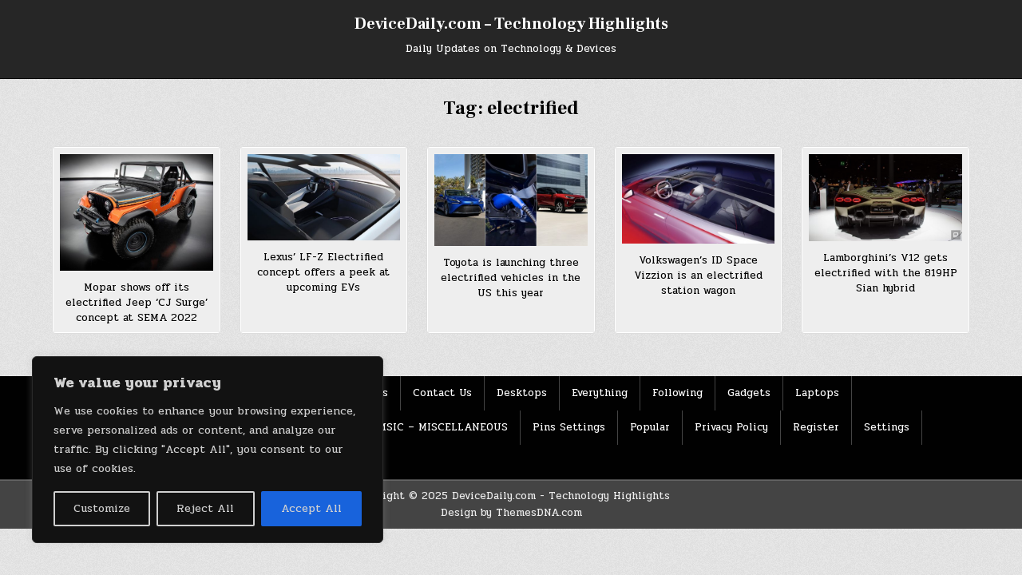

--- FILE ---
content_type: text/html; charset=UTF-8
request_url: https://www.devicedaily.com/pin/tag/electrified/
body_size: 89344
content:
<!DOCTYPE html>
<html lang="en-US">
<head>
<meta charset="UTF-8">
<meta name="viewport" content="width=device-width, initial-scale=1.0">
<link rel="profile" href="http://gmpg.org/xfn/11">
<meta name='robots' content='index, follow, max-image-preview:large, max-snippet:-1, max-video-preview:-1' />
	<style>img:is([sizes="auto" i], [sizes^="auto," i]) { contain-intrinsic-size: 3000px 1500px }</style>
	
	<!-- This site is optimized with the Yoast SEO plugin v26.0 - https://yoast.com/wordpress/plugins/seo/ -->
	<title>electrified Archives - DeviceDaily.com - Technology Highlights</title>
	<link rel="canonical" href="https://www.devicedaily.com/pin/tag/electrified/" />
	<meta property="og:locale" content="en_US" />
	<meta property="og:type" content="article" />
	<meta property="og:title" content="electrified Archives - DeviceDaily.com - Technology Highlights" />
	<meta property="og:url" content="https://www.devicedaily.com/pin/tag/electrified/" />
	<meta property="og:site_name" content="DeviceDaily.com - Technology Highlights" />
	<meta name="twitter:card" content="summary_large_image" />
	<meta name="twitter:site" content="@properguide" />
	<script type="application/ld+json" class="yoast-schema-graph">{"@context":"https://schema.org","@graph":[{"@type":"CollectionPage","@id":"https://www.devicedaily.com/pin/tag/electrified/","url":"https://www.devicedaily.com/pin/tag/electrified/","name":"electrified Archives - DeviceDaily.com - Technology Highlights","isPartOf":{"@id":"https://www.devicedaily.com/#website"},"primaryImageOfPage":{"@id":"https://www.devicedaily.com/pin/tag/electrified/#primaryimage"},"image":{"@id":"https://www.devicedaily.com/pin/tag/electrified/#primaryimage"},"thumbnailUrl":"https://www.devicedaily.com/wp-content/uploads/2022/11/04-Mopar-shows-off-its-electrified-Jeep-CJ-Surge-concept-at-SEMA-2022-scaled.jpg","breadcrumb":{"@id":"https://www.devicedaily.com/pin/tag/electrified/#breadcrumb"},"inLanguage":"en-US"},{"@type":"ImageObject","inLanguage":"en-US","@id":"https://www.devicedaily.com/pin/tag/electrified/#primaryimage","url":"https://www.devicedaily.com/wp-content/uploads/2022/11/04-Mopar-shows-off-its-electrified-Jeep-CJ-Surge-concept-at-SEMA-2022-scaled.jpg","contentUrl":"https://www.devicedaily.com/wp-content/uploads/2022/11/04-Mopar-shows-off-its-electrified-Jeep-CJ-Surge-concept-at-SEMA-2022-scaled.jpg","width":2560,"height":1953,"caption":"Mopar shows off its electrified Jeep 'CJ Surge' concept at SEMA 2022 | DeviceDaily.com"},{"@type":"BreadcrumbList","@id":"https://www.devicedaily.com/pin/tag/electrified/#breadcrumb","itemListElement":[{"@type":"ListItem","position":1,"name":"Home","item":"https://www.devicedaily.com/"},{"@type":"ListItem","position":2,"name":"electrified"}]},{"@type":"WebSite","@id":"https://www.devicedaily.com/#website","url":"https://www.devicedaily.com/","name":"DeviceDaily.com - Technology Highlights","description":"Daily Updates on Technology &amp; Devices","publisher":{"@id":"https://www.devicedaily.com/#/schema/person/3bed35ab50b6971f5a1edcd22ab44dfd"},"potentialAction":[{"@type":"SearchAction","target":{"@type":"EntryPoint","urlTemplate":"https://www.devicedaily.com/?s={search_term_string}"},"query-input":{"@type":"PropertyValueSpecification","valueRequired":true,"valueName":"search_term_string"}}],"inLanguage":"en-US"},{"@type":["Person","Organization"],"@id":"https://www.devicedaily.com/#/schema/person/3bed35ab50b6971f5a1edcd22ab44dfd","name":"admin","image":{"@type":"ImageObject","inLanguage":"en-US","@id":"https://www.devicedaily.com/#/schema/person/image/","url":"https://secure.gravatar.com/avatar/29a3c17d48906c6a9a28619055517605bc25488853f563c9a006a68e2db0623c?s=96&d=mm&r=g","contentUrl":"https://secure.gravatar.com/avatar/29a3c17d48906c6a9a28619055517605bc25488853f563c9a006a68e2db0623c?s=96&d=mm&r=g","caption":"admin"},"logo":{"@id":"https://www.devicedaily.com/#/schema/person/image/"},"description":"Device Daily Photo","sameAs":["http://www.devicedaily.com","https://x.com/http://twitter.com/properguide"]}]}</script>
	<!-- / Yoast SEO plugin. -->


<link rel='dns-prefetch' href='//stats.wp.com' />
<link rel='dns-prefetch' href='//fonts.googleapis.com' />
<link rel='dns-prefetch' href='//v0.wordpress.com' />
<link rel='dns-prefetch' href='//widgets.wp.com' />
<link rel='dns-prefetch' href='//s0.wp.com' />
<link rel='dns-prefetch' href='//0.gravatar.com' />
<link rel='dns-prefetch' href='//1.gravatar.com' />
<link rel='dns-prefetch' href='//2.gravatar.com' />
<link rel='dns-prefetch' href='//jetpack.wordpress.com' />
<link rel='dns-prefetch' href='//public-api.wordpress.com' />
<link rel='dns-prefetch' href='//www.googletagmanager.com' />
<link rel='preconnect' href='//c0.wp.com' />
<link rel="alternate" type="application/rss+xml" title="DeviceDaily.com - Technology Highlights &raquo; Feed" href="https://www.devicedaily.com/feed/" />
<link rel="alternate" type="application/rss+xml" title="DeviceDaily.com - Technology Highlights &raquo; Comments Feed" href="https://www.devicedaily.com/comments/feed/" />
<link rel="alternate" type="application/rss+xml" title="DeviceDaily.com - Technology Highlights &raquo; electrified Tag Feed" href="https://www.devicedaily.com/pin/tag/electrified/feed/" />
<script type="text/javascript">
/* <![CDATA[ */
window._wpemojiSettings = {"baseUrl":"https:\/\/s.w.org\/images\/core\/emoji\/16.0.1\/72x72\/","ext":".png","svgUrl":"https:\/\/s.w.org\/images\/core\/emoji\/16.0.1\/svg\/","svgExt":".svg","source":{"concatemoji":"https:\/\/www.devicedaily.com\/wp-includes\/js\/wp-emoji-release.min.js?ver=6.8.3"}};
/*! This file is auto-generated */
!function(s,n){var o,i,e;function c(e){try{var t={supportTests:e,timestamp:(new Date).valueOf()};sessionStorage.setItem(o,JSON.stringify(t))}catch(e){}}function p(e,t,n){e.clearRect(0,0,e.canvas.width,e.canvas.height),e.fillText(t,0,0);var t=new Uint32Array(e.getImageData(0,0,e.canvas.width,e.canvas.height).data),a=(e.clearRect(0,0,e.canvas.width,e.canvas.height),e.fillText(n,0,0),new Uint32Array(e.getImageData(0,0,e.canvas.width,e.canvas.height).data));return t.every(function(e,t){return e===a[t]})}function u(e,t){e.clearRect(0,0,e.canvas.width,e.canvas.height),e.fillText(t,0,0);for(var n=e.getImageData(16,16,1,1),a=0;a<n.data.length;a++)if(0!==n.data[a])return!1;return!0}function f(e,t,n,a){switch(t){case"flag":return n(e,"\ud83c\udff3\ufe0f\u200d\u26a7\ufe0f","\ud83c\udff3\ufe0f\u200b\u26a7\ufe0f")?!1:!n(e,"\ud83c\udde8\ud83c\uddf6","\ud83c\udde8\u200b\ud83c\uddf6")&&!n(e,"\ud83c\udff4\udb40\udc67\udb40\udc62\udb40\udc65\udb40\udc6e\udb40\udc67\udb40\udc7f","\ud83c\udff4\u200b\udb40\udc67\u200b\udb40\udc62\u200b\udb40\udc65\u200b\udb40\udc6e\u200b\udb40\udc67\u200b\udb40\udc7f");case"emoji":return!a(e,"\ud83e\udedf")}return!1}function g(e,t,n,a){var r="undefined"!=typeof WorkerGlobalScope&&self instanceof WorkerGlobalScope?new OffscreenCanvas(300,150):s.createElement("canvas"),o=r.getContext("2d",{willReadFrequently:!0}),i=(o.textBaseline="top",o.font="600 32px Arial",{});return e.forEach(function(e){i[e]=t(o,e,n,a)}),i}function t(e){var t=s.createElement("script");t.src=e,t.defer=!0,s.head.appendChild(t)}"undefined"!=typeof Promise&&(o="wpEmojiSettingsSupports",i=["flag","emoji"],n.supports={everything:!0,everythingExceptFlag:!0},e=new Promise(function(e){s.addEventListener("DOMContentLoaded",e,{once:!0})}),new Promise(function(t){var n=function(){try{var e=JSON.parse(sessionStorage.getItem(o));if("object"==typeof e&&"number"==typeof e.timestamp&&(new Date).valueOf()<e.timestamp+604800&&"object"==typeof e.supportTests)return e.supportTests}catch(e){}return null}();if(!n){if("undefined"!=typeof Worker&&"undefined"!=typeof OffscreenCanvas&&"undefined"!=typeof URL&&URL.createObjectURL&&"undefined"!=typeof Blob)try{var e="postMessage("+g.toString()+"("+[JSON.stringify(i),f.toString(),p.toString(),u.toString()].join(",")+"));",a=new Blob([e],{type:"text/javascript"}),r=new Worker(URL.createObjectURL(a),{name:"wpTestEmojiSupports"});return void(r.onmessage=function(e){c(n=e.data),r.terminate(),t(n)})}catch(e){}c(n=g(i,f,p,u))}t(n)}).then(function(e){for(var t in e)n.supports[t]=e[t],n.supports.everything=n.supports.everything&&n.supports[t],"flag"!==t&&(n.supports.everythingExceptFlag=n.supports.everythingExceptFlag&&n.supports[t]);n.supports.everythingExceptFlag=n.supports.everythingExceptFlag&&!n.supports.flag,n.DOMReady=!1,n.readyCallback=function(){n.DOMReady=!0}}).then(function(){return e}).then(function(){var e;n.supports.everything||(n.readyCallback(),(e=n.source||{}).concatemoji?t(e.concatemoji):e.wpemoji&&e.twemoji&&(t(e.twemoji),t(e.wpemoji)))}))}((window,document),window._wpemojiSettings);
/* ]]> */
</script>
<style id='wp-emoji-styles-inline-css' type='text/css'>

	img.wp-smiley, img.emoji {
		display: inline !important;
		border: none !important;
		box-shadow: none !important;
		height: 1em !important;
		width: 1em !important;
		margin: 0 0.07em !important;
		vertical-align: -0.1em !important;
		background: none !important;
		padding: 0 !important;
	}
</style>
<link rel='stylesheet' id='wp-block-library-css' href='https://c0.wp.com/c/6.8.3/wp-includes/css/dist/block-library/style.min.css' type='text/css' media='all' />
<style id='wp-block-library-theme-inline-css' type='text/css'>
.wp-block-audio :where(figcaption){color:#555;font-size:13px;text-align:center}.is-dark-theme .wp-block-audio :where(figcaption){color:#ffffffa6}.wp-block-audio{margin:0 0 1em}.wp-block-code{border:1px solid #ccc;border-radius:4px;font-family:Menlo,Consolas,monaco,monospace;padding:.8em 1em}.wp-block-embed :where(figcaption){color:#555;font-size:13px;text-align:center}.is-dark-theme .wp-block-embed :where(figcaption){color:#ffffffa6}.wp-block-embed{margin:0 0 1em}.blocks-gallery-caption{color:#555;font-size:13px;text-align:center}.is-dark-theme .blocks-gallery-caption{color:#ffffffa6}:root :where(.wp-block-image figcaption){color:#555;font-size:13px;text-align:center}.is-dark-theme :root :where(.wp-block-image figcaption){color:#ffffffa6}.wp-block-image{margin:0 0 1em}.wp-block-pullquote{border-bottom:4px solid;border-top:4px solid;color:currentColor;margin-bottom:1.75em}.wp-block-pullquote cite,.wp-block-pullquote footer,.wp-block-pullquote__citation{color:currentColor;font-size:.8125em;font-style:normal;text-transform:uppercase}.wp-block-quote{border-left:.25em solid;margin:0 0 1.75em;padding-left:1em}.wp-block-quote cite,.wp-block-quote footer{color:currentColor;font-size:.8125em;font-style:normal;position:relative}.wp-block-quote:where(.has-text-align-right){border-left:none;border-right:.25em solid;padding-left:0;padding-right:1em}.wp-block-quote:where(.has-text-align-center){border:none;padding-left:0}.wp-block-quote.is-large,.wp-block-quote.is-style-large,.wp-block-quote:where(.is-style-plain){border:none}.wp-block-search .wp-block-search__label{font-weight:700}.wp-block-search__button{border:1px solid #ccc;padding:.375em .625em}:where(.wp-block-group.has-background){padding:1.25em 2.375em}.wp-block-separator.has-css-opacity{opacity:.4}.wp-block-separator{border:none;border-bottom:2px solid;margin-left:auto;margin-right:auto}.wp-block-separator.has-alpha-channel-opacity{opacity:1}.wp-block-separator:not(.is-style-wide):not(.is-style-dots){width:100px}.wp-block-separator.has-background:not(.is-style-dots){border-bottom:none;height:1px}.wp-block-separator.has-background:not(.is-style-wide):not(.is-style-dots){height:2px}.wp-block-table{margin:0 0 1em}.wp-block-table td,.wp-block-table th{word-break:normal}.wp-block-table :where(figcaption){color:#555;font-size:13px;text-align:center}.is-dark-theme .wp-block-table :where(figcaption){color:#ffffffa6}.wp-block-video :where(figcaption){color:#555;font-size:13px;text-align:center}.is-dark-theme .wp-block-video :where(figcaption){color:#ffffffa6}.wp-block-video{margin:0 0 1em}:root :where(.wp-block-template-part.has-background){margin-bottom:0;margin-top:0;padding:1.25em 2.375em}
</style>
<style id='classic-theme-styles-inline-css' type='text/css'>
/*! This file is auto-generated */
.wp-block-button__link{color:#fff;background-color:#32373c;border-radius:9999px;box-shadow:none;text-decoration:none;padding:calc(.667em + 2px) calc(1.333em + 2px);font-size:1.125em}.wp-block-file__button{background:#32373c;color:#fff;text-decoration:none}
</style>
<link rel='stylesheet' id='mediaelement-css' href='https://c0.wp.com/c/6.8.3/wp-includes/js/mediaelement/mediaelementplayer-legacy.min.css' type='text/css' media='all' />
<link rel='stylesheet' id='wp-mediaelement-css' href='https://c0.wp.com/c/6.8.3/wp-includes/js/mediaelement/wp-mediaelement.min.css' type='text/css' media='all' />
<style id='jetpack-sharing-buttons-style-inline-css' type='text/css'>
.jetpack-sharing-buttons__services-list{display:flex;flex-direction:row;flex-wrap:wrap;gap:0;list-style-type:none;margin:5px;padding:0}.jetpack-sharing-buttons__services-list.has-small-icon-size{font-size:12px}.jetpack-sharing-buttons__services-list.has-normal-icon-size{font-size:16px}.jetpack-sharing-buttons__services-list.has-large-icon-size{font-size:24px}.jetpack-sharing-buttons__services-list.has-huge-icon-size{font-size:36px}@media print{.jetpack-sharing-buttons__services-list{display:none!important}}.editor-styles-wrapper .wp-block-jetpack-sharing-buttons{gap:0;padding-inline-start:0}ul.jetpack-sharing-buttons__services-list.has-background{padding:1.25em 2.375em}
</style>
<style id='global-styles-inline-css' type='text/css'>
:root{--wp--preset--aspect-ratio--square: 1;--wp--preset--aspect-ratio--4-3: 4/3;--wp--preset--aspect-ratio--3-4: 3/4;--wp--preset--aspect-ratio--3-2: 3/2;--wp--preset--aspect-ratio--2-3: 2/3;--wp--preset--aspect-ratio--16-9: 16/9;--wp--preset--aspect-ratio--9-16: 9/16;--wp--preset--color--black: #000000;--wp--preset--color--cyan-bluish-gray: #abb8c3;--wp--preset--color--white: #ffffff;--wp--preset--color--pale-pink: #f78da7;--wp--preset--color--vivid-red: #cf2e2e;--wp--preset--color--luminous-vivid-orange: #ff6900;--wp--preset--color--luminous-vivid-amber: #fcb900;--wp--preset--color--light-green-cyan: #7bdcb5;--wp--preset--color--vivid-green-cyan: #00d084;--wp--preset--color--pale-cyan-blue: #8ed1fc;--wp--preset--color--vivid-cyan-blue: #0693e3;--wp--preset--color--vivid-purple: #9b51e0;--wp--preset--gradient--vivid-cyan-blue-to-vivid-purple: linear-gradient(135deg,rgba(6,147,227,1) 0%,rgb(155,81,224) 100%);--wp--preset--gradient--light-green-cyan-to-vivid-green-cyan: linear-gradient(135deg,rgb(122,220,180) 0%,rgb(0,208,130) 100%);--wp--preset--gradient--luminous-vivid-amber-to-luminous-vivid-orange: linear-gradient(135deg,rgba(252,185,0,1) 0%,rgba(255,105,0,1) 100%);--wp--preset--gradient--luminous-vivid-orange-to-vivid-red: linear-gradient(135deg,rgba(255,105,0,1) 0%,rgb(207,46,46) 100%);--wp--preset--gradient--very-light-gray-to-cyan-bluish-gray: linear-gradient(135deg,rgb(238,238,238) 0%,rgb(169,184,195) 100%);--wp--preset--gradient--cool-to-warm-spectrum: linear-gradient(135deg,rgb(74,234,220) 0%,rgb(151,120,209) 20%,rgb(207,42,186) 40%,rgb(238,44,130) 60%,rgb(251,105,98) 80%,rgb(254,248,76) 100%);--wp--preset--gradient--blush-light-purple: linear-gradient(135deg,rgb(255,206,236) 0%,rgb(152,150,240) 100%);--wp--preset--gradient--blush-bordeaux: linear-gradient(135deg,rgb(254,205,165) 0%,rgb(254,45,45) 50%,rgb(107,0,62) 100%);--wp--preset--gradient--luminous-dusk: linear-gradient(135deg,rgb(255,203,112) 0%,rgb(199,81,192) 50%,rgb(65,88,208) 100%);--wp--preset--gradient--pale-ocean: linear-gradient(135deg,rgb(255,245,203) 0%,rgb(182,227,212) 50%,rgb(51,167,181) 100%);--wp--preset--gradient--electric-grass: linear-gradient(135deg,rgb(202,248,128) 0%,rgb(113,206,126) 100%);--wp--preset--gradient--midnight: linear-gradient(135deg,rgb(2,3,129) 0%,rgb(40,116,252) 100%);--wp--preset--font-size--small: 13px;--wp--preset--font-size--medium: 20px;--wp--preset--font-size--large: 36px;--wp--preset--font-size--x-large: 42px;--wp--preset--spacing--20: 0.44rem;--wp--preset--spacing--30: 0.67rem;--wp--preset--spacing--40: 1rem;--wp--preset--spacing--50: 1.5rem;--wp--preset--spacing--60: 2.25rem;--wp--preset--spacing--70: 3.38rem;--wp--preset--spacing--80: 5.06rem;--wp--preset--shadow--natural: 6px 6px 9px rgba(0, 0, 0, 0.2);--wp--preset--shadow--deep: 12px 12px 50px rgba(0, 0, 0, 0.4);--wp--preset--shadow--sharp: 6px 6px 0px rgba(0, 0, 0, 0.2);--wp--preset--shadow--outlined: 6px 6px 0px -3px rgba(255, 255, 255, 1), 6px 6px rgba(0, 0, 0, 1);--wp--preset--shadow--crisp: 6px 6px 0px rgba(0, 0, 0, 1);}:where(.is-layout-flex){gap: 0.5em;}:where(.is-layout-grid){gap: 0.5em;}body .is-layout-flex{display: flex;}.is-layout-flex{flex-wrap: wrap;align-items: center;}.is-layout-flex > :is(*, div){margin: 0;}body .is-layout-grid{display: grid;}.is-layout-grid > :is(*, div){margin: 0;}:where(.wp-block-columns.is-layout-flex){gap: 2em;}:where(.wp-block-columns.is-layout-grid){gap: 2em;}:where(.wp-block-post-template.is-layout-flex){gap: 1.25em;}:where(.wp-block-post-template.is-layout-grid){gap: 1.25em;}.has-black-color{color: var(--wp--preset--color--black) !important;}.has-cyan-bluish-gray-color{color: var(--wp--preset--color--cyan-bluish-gray) !important;}.has-white-color{color: var(--wp--preset--color--white) !important;}.has-pale-pink-color{color: var(--wp--preset--color--pale-pink) !important;}.has-vivid-red-color{color: var(--wp--preset--color--vivid-red) !important;}.has-luminous-vivid-orange-color{color: var(--wp--preset--color--luminous-vivid-orange) !important;}.has-luminous-vivid-amber-color{color: var(--wp--preset--color--luminous-vivid-amber) !important;}.has-light-green-cyan-color{color: var(--wp--preset--color--light-green-cyan) !important;}.has-vivid-green-cyan-color{color: var(--wp--preset--color--vivid-green-cyan) !important;}.has-pale-cyan-blue-color{color: var(--wp--preset--color--pale-cyan-blue) !important;}.has-vivid-cyan-blue-color{color: var(--wp--preset--color--vivid-cyan-blue) !important;}.has-vivid-purple-color{color: var(--wp--preset--color--vivid-purple) !important;}.has-black-background-color{background-color: var(--wp--preset--color--black) !important;}.has-cyan-bluish-gray-background-color{background-color: var(--wp--preset--color--cyan-bluish-gray) !important;}.has-white-background-color{background-color: var(--wp--preset--color--white) !important;}.has-pale-pink-background-color{background-color: var(--wp--preset--color--pale-pink) !important;}.has-vivid-red-background-color{background-color: var(--wp--preset--color--vivid-red) !important;}.has-luminous-vivid-orange-background-color{background-color: var(--wp--preset--color--luminous-vivid-orange) !important;}.has-luminous-vivid-amber-background-color{background-color: var(--wp--preset--color--luminous-vivid-amber) !important;}.has-light-green-cyan-background-color{background-color: var(--wp--preset--color--light-green-cyan) !important;}.has-vivid-green-cyan-background-color{background-color: var(--wp--preset--color--vivid-green-cyan) !important;}.has-pale-cyan-blue-background-color{background-color: var(--wp--preset--color--pale-cyan-blue) !important;}.has-vivid-cyan-blue-background-color{background-color: var(--wp--preset--color--vivid-cyan-blue) !important;}.has-vivid-purple-background-color{background-color: var(--wp--preset--color--vivid-purple) !important;}.has-black-border-color{border-color: var(--wp--preset--color--black) !important;}.has-cyan-bluish-gray-border-color{border-color: var(--wp--preset--color--cyan-bluish-gray) !important;}.has-white-border-color{border-color: var(--wp--preset--color--white) !important;}.has-pale-pink-border-color{border-color: var(--wp--preset--color--pale-pink) !important;}.has-vivid-red-border-color{border-color: var(--wp--preset--color--vivid-red) !important;}.has-luminous-vivid-orange-border-color{border-color: var(--wp--preset--color--luminous-vivid-orange) !important;}.has-luminous-vivid-amber-border-color{border-color: var(--wp--preset--color--luminous-vivid-amber) !important;}.has-light-green-cyan-border-color{border-color: var(--wp--preset--color--light-green-cyan) !important;}.has-vivid-green-cyan-border-color{border-color: var(--wp--preset--color--vivid-green-cyan) !important;}.has-pale-cyan-blue-border-color{border-color: var(--wp--preset--color--pale-cyan-blue) !important;}.has-vivid-cyan-blue-border-color{border-color: var(--wp--preset--color--vivid-cyan-blue) !important;}.has-vivid-purple-border-color{border-color: var(--wp--preset--color--vivid-purple) !important;}.has-vivid-cyan-blue-to-vivid-purple-gradient-background{background: var(--wp--preset--gradient--vivid-cyan-blue-to-vivid-purple) !important;}.has-light-green-cyan-to-vivid-green-cyan-gradient-background{background: var(--wp--preset--gradient--light-green-cyan-to-vivid-green-cyan) !important;}.has-luminous-vivid-amber-to-luminous-vivid-orange-gradient-background{background: var(--wp--preset--gradient--luminous-vivid-amber-to-luminous-vivid-orange) !important;}.has-luminous-vivid-orange-to-vivid-red-gradient-background{background: var(--wp--preset--gradient--luminous-vivid-orange-to-vivid-red) !important;}.has-very-light-gray-to-cyan-bluish-gray-gradient-background{background: var(--wp--preset--gradient--very-light-gray-to-cyan-bluish-gray) !important;}.has-cool-to-warm-spectrum-gradient-background{background: var(--wp--preset--gradient--cool-to-warm-spectrum) !important;}.has-blush-light-purple-gradient-background{background: var(--wp--preset--gradient--blush-light-purple) !important;}.has-blush-bordeaux-gradient-background{background: var(--wp--preset--gradient--blush-bordeaux) !important;}.has-luminous-dusk-gradient-background{background: var(--wp--preset--gradient--luminous-dusk) !important;}.has-pale-ocean-gradient-background{background: var(--wp--preset--gradient--pale-ocean) !important;}.has-electric-grass-gradient-background{background: var(--wp--preset--gradient--electric-grass) !important;}.has-midnight-gradient-background{background: var(--wp--preset--gradient--midnight) !important;}.has-small-font-size{font-size: var(--wp--preset--font-size--small) !important;}.has-medium-font-size{font-size: var(--wp--preset--font-size--medium) !important;}.has-large-font-size{font-size: var(--wp--preset--font-size--large) !important;}.has-x-large-font-size{font-size: var(--wp--preset--font-size--x-large) !important;}
:where(.wp-block-post-template.is-layout-flex){gap: 1.25em;}:where(.wp-block-post-template.is-layout-grid){gap: 1.25em;}
:where(.wp-block-columns.is-layout-flex){gap: 2em;}:where(.wp-block-columns.is-layout-grid){gap: 2em;}
:root :where(.wp-block-pullquote){font-size: 1.5em;line-height: 1.6;}
</style>
<link rel='stylesheet' id='gridshow-maincss-css' href='https://www.devicedaily.com/wp-content/themes/gridshow/style.css' type='text/css' media='all' />
<link rel='stylesheet' id='fontawesome-css' href='https://www.devicedaily.com/wp-content/themes/gridshow/assets/css/all.min.css' type='text/css' media='all' />
<link rel='stylesheet' id='gridshow-webfont-css' href='//fonts.googleapis.com/css?family=Oswald:400,700|Frank+Ruhl+Libre:400,700|Pridi:400,700&#038;display=swap' type='text/css' media='all' />
<link rel='stylesheet' id='jetpack_likes-css' href='https://c0.wp.com/p/jetpack/15.1.1/modules/likes/style.css' type='text/css' media='all' />
<script type="text/javascript" id="cookie-law-info-js-extra">
/* <![CDATA[ */
var _ckyConfig = {"_ipData":[],"_assetsURL":"https:\/\/www.devicedaily.com\/wp-content\/plugins\/cookie-law-info\/lite\/frontend\/images\/","_publicURL":"https:\/\/www.devicedaily.com","_expiry":"365","_categories":[{"name":"Necessary","slug":"necessary","isNecessary":true,"ccpaDoNotSell":true,"cookies":[],"active":true,"defaultConsent":{"gdpr":true,"ccpa":true}},{"name":"Functional","slug":"functional","isNecessary":false,"ccpaDoNotSell":true,"cookies":[],"active":true,"defaultConsent":{"gdpr":false,"ccpa":false}},{"name":"Analytics","slug":"analytics","isNecessary":false,"ccpaDoNotSell":true,"cookies":[],"active":true,"defaultConsent":{"gdpr":false,"ccpa":false}},{"name":"Performance","slug":"performance","isNecessary":false,"ccpaDoNotSell":true,"cookies":[],"active":true,"defaultConsent":{"gdpr":false,"ccpa":false}},{"name":"Advertisement","slug":"advertisement","isNecessary":false,"ccpaDoNotSell":true,"cookies":[],"active":true,"defaultConsent":{"gdpr":false,"ccpa":false}}],"_activeLaw":"gdpr","_rootDomain":"","_block":"1","_showBanner":"1","_bannerConfig":{"settings":{"type":"box","preferenceCenterType":"popup","position":"bottom-left","applicableLaw":"gdpr"},"behaviours":{"reloadBannerOnAccept":false,"loadAnalyticsByDefault":false,"animations":{"onLoad":"animate","onHide":"sticky"}},"config":{"revisitConsent":{"status":true,"tag":"revisit-consent","position":"bottom-left","meta":{"url":"#"},"styles":{"background-color":"#0056a7"},"elements":{"title":{"type":"text","tag":"revisit-consent-title","status":true,"styles":{"color":"#0056a7"}}}},"preferenceCenter":{"toggle":{"status":true,"tag":"detail-category-toggle","type":"toggle","states":{"active":{"styles":{"background-color":"#1863DC"}},"inactive":{"styles":{"background-color":"#D0D5D2"}}}}},"categoryPreview":{"status":false,"toggle":{"status":true,"tag":"detail-category-preview-toggle","type":"toggle","states":{"active":{"styles":{"background-color":"#1863DC"}},"inactive":{"styles":{"background-color":"#D0D5D2"}}}}},"videoPlaceholder":{"status":true,"styles":{"background-color":"#000000","border-color":"#000000","color":"#ffffff"}},"readMore":{"status":false,"tag":"readmore-button","type":"link","meta":{"noFollow":true,"newTab":true},"styles":{"color":"#1863dc","background-color":"transparent","border-color":"transparent"}},"showMore":{"status":true,"tag":"show-desc-button","type":"button","styles":{"color":"#1863DC"}},"showLess":{"status":true,"tag":"hide-desc-button","type":"button","styles":{"color":"#1863DC"}},"alwaysActive":{"status":true,"tag":"always-active","styles":{"color":"#008000"}},"manualLinks":{"status":true,"tag":"manual-links","type":"link","styles":{"color":"#1863DC"}},"auditTable":{"status":true},"optOption":{"status":true,"toggle":{"status":true,"tag":"optout-option-toggle","type":"toggle","states":{"active":{"styles":{"background-color":"#1863dc"}},"inactive":{"styles":{"background-color":"#d0d5d2"}}}}}}},"_version":"3.3.6","_logConsent":"1","_tags":[{"tag":"accept-button","styles":{"color":"#d0d0d0","background-color":"#1863dc","border-color":"#1863dc"}},{"tag":"reject-button","styles":{"color":"#d0d0d0","background-color":"transparent","border-color":"#d0d0d0"}},{"tag":"settings-button","styles":{"color":"#d0d0d0","background-color":"transparent","border-color":"#d0d0d0"}},{"tag":"readmore-button","styles":{"color":"#1863dc","background-color":"transparent","border-color":"transparent"}},{"tag":"donotsell-button","styles":{"color":"#1863dc","background-color":"transparent","border-color":"transparent"}},{"tag":"show-desc-button","styles":{"color":"#1863DC"}},{"tag":"hide-desc-button","styles":{"color":"#1863DC"}},{"tag":"cky-always-active","styles":[]},{"tag":"cky-link","styles":[]},{"tag":"accept-button","styles":{"color":"#d0d0d0","background-color":"#1863dc","border-color":"#1863dc"}},{"tag":"revisit-consent","styles":{"background-color":"#0056a7"}}],"_shortCodes":[{"key":"cky_readmore","content":"<a href=\"#\" class=\"cky-policy\" aria-label=\"Cookie Policy\" target=\"_blank\" rel=\"noopener\" data-cky-tag=\"readmore-button\">Cookie Policy<\/a>","tag":"readmore-button","status":false,"attributes":{"rel":"nofollow","target":"_blank"}},{"key":"cky_show_desc","content":"<button class=\"cky-show-desc-btn\" data-cky-tag=\"show-desc-button\" aria-label=\"Show more\">Show more<\/button>","tag":"show-desc-button","status":true,"attributes":[]},{"key":"cky_hide_desc","content":"<button class=\"cky-show-desc-btn\" data-cky-tag=\"hide-desc-button\" aria-label=\"Show less\">Show less<\/button>","tag":"hide-desc-button","status":true,"attributes":[]},{"key":"cky_optout_show_desc","content":"[cky_optout_show_desc]","tag":"optout-show-desc-button","status":true,"attributes":[]},{"key":"cky_optout_hide_desc","content":"[cky_optout_hide_desc]","tag":"optout-hide-desc-button","status":true,"attributes":[]},{"key":"cky_category_toggle_label","content":"[cky_{{status}}_category_label] [cky_preference_{{category_slug}}_title]","tag":"","status":true,"attributes":[]},{"key":"cky_enable_category_label","content":"Enable","tag":"","status":true,"attributes":[]},{"key":"cky_disable_category_label","content":"Disable","tag":"","status":true,"attributes":[]},{"key":"cky_video_placeholder","content":"<div class=\"video-placeholder-normal\" data-cky-tag=\"video-placeholder\" id=\"[UNIQUEID]\"><p class=\"video-placeholder-text-normal\" data-cky-tag=\"placeholder-title\">Please accept cookies to access this content<\/p><\/div>","tag":"","status":true,"attributes":[]},{"key":"cky_enable_optout_label","content":"Enable","tag":"","status":true,"attributes":[]},{"key":"cky_disable_optout_label","content":"Disable","tag":"","status":true,"attributes":[]},{"key":"cky_optout_toggle_label","content":"[cky_{{status}}_optout_label] [cky_optout_option_title]","tag":"","status":true,"attributes":[]},{"key":"cky_optout_option_title","content":"Do Not Sell or Share My Personal Information","tag":"","status":true,"attributes":[]},{"key":"cky_optout_close_label","content":"Close","tag":"","status":true,"attributes":[]},{"key":"cky_preference_close_label","content":"Close","tag":"","status":true,"attributes":[]}],"_rtl":"","_language":"en","_providersToBlock":[]};
var _ckyStyles = {"css":".cky-overlay{background: #000000; opacity: 0.4; position: fixed; top: 0; left: 0; width: 100%; height: 100%; z-index: 99999999;}.cky-hide{display: none;}.cky-btn-revisit-wrapper{display: flex; align-items: center; justify-content: center; background: #0056a7; width: 45px; height: 45px; border-radius: 50%; position: fixed; z-index: 999999; cursor: pointer;}.cky-revisit-bottom-left{bottom: 15px; left: 15px;}.cky-revisit-bottom-right{bottom: 15px; right: 15px;}.cky-btn-revisit-wrapper .cky-btn-revisit{display: flex; align-items: center; justify-content: center; background: none; border: none; cursor: pointer; position: relative; margin: 0; padding: 0;}.cky-btn-revisit-wrapper .cky-btn-revisit img{max-width: fit-content; margin: 0; height: 30px; width: 30px;}.cky-revisit-bottom-left:hover::before{content: attr(data-tooltip); position: absolute; background: #4e4b66; color: #ffffff; left: calc(100% + 7px); font-size: 12px; line-height: 16px; width: max-content; padding: 4px 8px; border-radius: 4px;}.cky-revisit-bottom-left:hover::after{position: absolute; content: \"\"; border: 5px solid transparent; left: calc(100% + 2px); border-left-width: 0; border-right-color: #4e4b66;}.cky-revisit-bottom-right:hover::before{content: attr(data-tooltip); position: absolute; background: #4e4b66; color: #ffffff; right: calc(100% + 7px); font-size: 12px; line-height: 16px; width: max-content; padding: 4px 8px; border-radius: 4px;}.cky-revisit-bottom-right:hover::after{position: absolute; content: \"\"; border: 5px solid transparent; right: calc(100% + 2px); border-right-width: 0; border-left-color: #4e4b66;}.cky-revisit-hide{display: none;}.cky-consent-container{position: fixed; width: 440px; box-sizing: border-box; z-index: 9999999; border-radius: 6px;}.cky-consent-container .cky-consent-bar{background: #ffffff; border: 1px solid; padding: 20px 26px; box-shadow: 0 -1px 10px 0 #acabab4d; border-radius: 6px;}.cky-box-bottom-left{bottom: 40px; left: 40px;}.cky-box-bottom-right{bottom: 40px; right: 40px;}.cky-box-top-left{top: 40px; left: 40px;}.cky-box-top-right{top: 40px; right: 40px;}.cky-custom-brand-logo-wrapper .cky-custom-brand-logo{width: 100px; height: auto; margin: 0 0 12px 0;}.cky-notice .cky-title{color: #212121; font-weight: 700; font-size: 18px; line-height: 24px; margin: 0 0 12px 0;}.cky-notice-des *,.cky-preference-content-wrapper *,.cky-accordion-header-des *,.cky-gpc-wrapper .cky-gpc-desc *{font-size: 14px;}.cky-notice-des{color: #212121; font-size: 14px; line-height: 24px; font-weight: 400;}.cky-notice-des img{height: 25px; width: 25px;}.cky-consent-bar .cky-notice-des p,.cky-gpc-wrapper .cky-gpc-desc p,.cky-preference-body-wrapper .cky-preference-content-wrapper p,.cky-accordion-header-wrapper .cky-accordion-header-des p,.cky-cookie-des-table li div:last-child p{color: inherit; margin-top: 0; overflow-wrap: break-word;}.cky-notice-des P:last-child,.cky-preference-content-wrapper p:last-child,.cky-cookie-des-table li div:last-child p:last-child,.cky-gpc-wrapper .cky-gpc-desc p:last-child{margin-bottom: 0;}.cky-notice-des a.cky-policy,.cky-notice-des button.cky-policy{font-size: 14px; color: #1863dc; white-space: nowrap; cursor: pointer; background: transparent; border: 1px solid; text-decoration: underline;}.cky-notice-des button.cky-policy{padding: 0;}.cky-notice-des a.cky-policy:focus-visible,.cky-notice-des button.cky-policy:focus-visible,.cky-preference-content-wrapper .cky-show-desc-btn:focus-visible,.cky-accordion-header .cky-accordion-btn:focus-visible,.cky-preference-header .cky-btn-close:focus-visible,.cky-switch input[type=\"checkbox\"]:focus-visible,.cky-footer-wrapper a:focus-visible,.cky-btn:focus-visible{outline: 2px solid #1863dc; outline-offset: 2px;}.cky-btn:focus:not(:focus-visible),.cky-accordion-header .cky-accordion-btn:focus:not(:focus-visible),.cky-preference-content-wrapper .cky-show-desc-btn:focus:not(:focus-visible),.cky-btn-revisit-wrapper .cky-btn-revisit:focus:not(:focus-visible),.cky-preference-header .cky-btn-close:focus:not(:focus-visible),.cky-consent-bar .cky-banner-btn-close:focus:not(:focus-visible){outline: 0;}button.cky-show-desc-btn:not(:hover):not(:active){color: #1863dc; background: transparent;}button.cky-accordion-btn:not(:hover):not(:active),button.cky-banner-btn-close:not(:hover):not(:active),button.cky-btn-revisit:not(:hover):not(:active),button.cky-btn-close:not(:hover):not(:active){background: transparent;}.cky-consent-bar button:hover,.cky-modal.cky-modal-open button:hover,.cky-consent-bar button:focus,.cky-modal.cky-modal-open button:focus{text-decoration: none;}.cky-notice-btn-wrapper{display: flex; justify-content: flex-start; align-items: center; flex-wrap: wrap; margin-top: 16px;}.cky-notice-btn-wrapper .cky-btn{text-shadow: none; box-shadow: none;}.cky-btn{flex: auto; max-width: 100%; font-size: 14px; font-family: inherit; line-height: 24px; padding: 8px; font-weight: 500; margin: 0 8px 0 0; border-radius: 2px; cursor: pointer; text-align: center; text-transform: none; min-height: 0;}.cky-btn:hover{opacity: 0.8;}.cky-btn-customize{color: #1863dc; background: transparent; border: 2px solid #1863dc;}.cky-btn-reject{color: #1863dc; background: transparent; border: 2px solid #1863dc;}.cky-btn-accept{background: #1863dc; color: #ffffff; border: 2px solid #1863dc;}.cky-btn:last-child{margin-right: 0;}@media (max-width: 576px){.cky-box-bottom-left{bottom: 0; left: 0;}.cky-box-bottom-right{bottom: 0; right: 0;}.cky-box-top-left{top: 0; left: 0;}.cky-box-top-right{top: 0; right: 0;}}@media (max-width: 440px){.cky-box-bottom-left, .cky-box-bottom-right, .cky-box-top-left, .cky-box-top-right{width: 100%; max-width: 100%;}.cky-consent-container .cky-consent-bar{padding: 20px 0;}.cky-custom-brand-logo-wrapper, .cky-notice .cky-title, .cky-notice-des, .cky-notice-btn-wrapper{padding: 0 24px;}.cky-notice-des{max-height: 40vh; overflow-y: scroll;}.cky-notice-btn-wrapper{flex-direction: column; margin-top: 0;}.cky-btn{width: 100%; margin: 10px 0 0 0;}.cky-notice-btn-wrapper .cky-btn-customize{order: 2;}.cky-notice-btn-wrapper .cky-btn-reject{order: 3;}.cky-notice-btn-wrapper .cky-btn-accept{order: 1; margin-top: 16px;}}@media (max-width: 352px){.cky-notice .cky-title{font-size: 16px;}.cky-notice-des *{font-size: 12px;}.cky-notice-des, .cky-btn{font-size: 12px;}}.cky-modal.cky-modal-open{display: flex; visibility: visible; -webkit-transform: translate(-50%, -50%); -moz-transform: translate(-50%, -50%); -ms-transform: translate(-50%, -50%); -o-transform: translate(-50%, -50%); transform: translate(-50%, -50%); top: 50%; left: 50%; transition: all 1s ease;}.cky-modal{box-shadow: 0 32px 68px rgba(0, 0, 0, 0.3); margin: 0 auto; position: fixed; max-width: 100%; background: #ffffff; top: 50%; box-sizing: border-box; border-radius: 6px; z-index: 999999999; color: #212121; -webkit-transform: translate(-50%, 100%); -moz-transform: translate(-50%, 100%); -ms-transform: translate(-50%, 100%); -o-transform: translate(-50%, 100%); transform: translate(-50%, 100%); visibility: hidden; transition: all 0s ease;}.cky-preference-center{max-height: 79vh; overflow: hidden; width: 845px; overflow: hidden; flex: 1 1 0; display: flex; flex-direction: column; border-radius: 6px;}.cky-preference-header{display: flex; align-items: center; justify-content: space-between; padding: 22px 24px; border-bottom: 1px solid;}.cky-preference-header .cky-preference-title{font-size: 18px; font-weight: 700; line-height: 24px;}.cky-preference-header .cky-btn-close{margin: 0; cursor: pointer; vertical-align: middle; padding: 0; background: none; border: none; width: auto; height: auto; min-height: 0; line-height: 0; text-shadow: none; box-shadow: none;}.cky-preference-header .cky-btn-close img{margin: 0; height: 10px; width: 10px;}.cky-preference-body-wrapper{padding: 0 24px; flex: 1; overflow: auto; box-sizing: border-box;}.cky-preference-content-wrapper,.cky-gpc-wrapper .cky-gpc-desc{font-size: 14px; line-height: 24px; font-weight: 400; padding: 12px 0;}.cky-preference-content-wrapper{border-bottom: 1px solid;}.cky-preference-content-wrapper img{height: 25px; width: 25px;}.cky-preference-content-wrapper .cky-show-desc-btn{font-size: 14px; font-family: inherit; color: #1863dc; text-decoration: none; line-height: 24px; padding: 0; margin: 0; white-space: nowrap; cursor: pointer; background: transparent; border-color: transparent; text-transform: none; min-height: 0; text-shadow: none; box-shadow: none;}.cky-accordion-wrapper{margin-bottom: 10px;}.cky-accordion{border-bottom: 1px solid;}.cky-accordion:last-child{border-bottom: none;}.cky-accordion .cky-accordion-item{display: flex; margin-top: 10px;}.cky-accordion .cky-accordion-body{display: none;}.cky-accordion.cky-accordion-active .cky-accordion-body{display: block; padding: 0 22px; margin-bottom: 16px;}.cky-accordion-header-wrapper{cursor: pointer; width: 100%;}.cky-accordion-item .cky-accordion-header{display: flex; justify-content: space-between; align-items: center;}.cky-accordion-header .cky-accordion-btn{font-size: 16px; font-family: inherit; color: #212121; line-height: 24px; background: none; border: none; font-weight: 700; padding: 0; margin: 0; cursor: pointer; text-transform: none; min-height: 0; text-shadow: none; box-shadow: none;}.cky-accordion-header .cky-always-active{color: #008000; font-weight: 600; line-height: 24px; font-size: 14px;}.cky-accordion-header-des{font-size: 14px; line-height: 24px; margin: 10px 0 16px 0;}.cky-accordion-chevron{margin-right: 22px; position: relative; cursor: pointer;}.cky-accordion-chevron-hide{display: none;}.cky-accordion .cky-accordion-chevron i::before{content: \"\"; position: absolute; border-right: 1.4px solid; border-bottom: 1.4px solid; border-color: inherit; height: 6px; width: 6px; -webkit-transform: rotate(-45deg); -moz-transform: rotate(-45deg); -ms-transform: rotate(-45deg); -o-transform: rotate(-45deg); transform: rotate(-45deg); transition: all 0.2s ease-in-out; top: 8px;}.cky-accordion.cky-accordion-active .cky-accordion-chevron i::before{-webkit-transform: rotate(45deg); -moz-transform: rotate(45deg); -ms-transform: rotate(45deg); -o-transform: rotate(45deg); transform: rotate(45deg);}.cky-audit-table{background: #f4f4f4; border-radius: 6px;}.cky-audit-table .cky-empty-cookies-text{color: inherit; font-size: 12px; line-height: 24px; margin: 0; padding: 10px;}.cky-audit-table .cky-cookie-des-table{font-size: 12px; line-height: 24px; font-weight: normal; padding: 15px 10px; border-bottom: 1px solid; border-bottom-color: inherit; margin: 0;}.cky-audit-table .cky-cookie-des-table:last-child{border-bottom: none;}.cky-audit-table .cky-cookie-des-table li{list-style-type: none; display: flex; padding: 3px 0;}.cky-audit-table .cky-cookie-des-table li:first-child{padding-top: 0;}.cky-cookie-des-table li div:first-child{width: 100px; font-weight: 600; word-break: break-word; word-wrap: break-word;}.cky-cookie-des-table li div:last-child{flex: 1; word-break: break-word; word-wrap: break-word; margin-left: 8px;}.cky-footer-shadow{display: block; width: 100%; height: 40px; background: linear-gradient(180deg, rgba(255, 255, 255, 0) 0%, #ffffff 100%); position: absolute; bottom: calc(100% - 1px);}.cky-footer-wrapper{position: relative;}.cky-prefrence-btn-wrapper{display: flex; flex-wrap: wrap; align-items: center; justify-content: center; padding: 22px 24px; border-top: 1px solid;}.cky-prefrence-btn-wrapper .cky-btn{flex: auto; max-width: 100%; text-shadow: none; box-shadow: none;}.cky-btn-preferences{color: #1863dc; background: transparent; border: 2px solid #1863dc;}.cky-preference-header,.cky-preference-body-wrapper,.cky-preference-content-wrapper,.cky-accordion-wrapper,.cky-accordion,.cky-accordion-wrapper,.cky-footer-wrapper,.cky-prefrence-btn-wrapper{border-color: inherit;}@media (max-width: 845px){.cky-modal{max-width: calc(100% - 16px);}}@media (max-width: 576px){.cky-modal{max-width: 100%;}.cky-preference-center{max-height: 100vh;}.cky-prefrence-btn-wrapper{flex-direction: column;}.cky-accordion.cky-accordion-active .cky-accordion-body{padding-right: 0;}.cky-prefrence-btn-wrapper .cky-btn{width: 100%; margin: 10px 0 0 0;}.cky-prefrence-btn-wrapper .cky-btn-reject{order: 3;}.cky-prefrence-btn-wrapper .cky-btn-accept{order: 1; margin-top: 0;}.cky-prefrence-btn-wrapper .cky-btn-preferences{order: 2;}}@media (max-width: 425px){.cky-accordion-chevron{margin-right: 15px;}.cky-notice-btn-wrapper{margin-top: 0;}.cky-accordion.cky-accordion-active .cky-accordion-body{padding: 0 15px;}}@media (max-width: 352px){.cky-preference-header .cky-preference-title{font-size: 16px;}.cky-preference-header{padding: 16px 24px;}.cky-preference-content-wrapper *, .cky-accordion-header-des *{font-size: 12px;}.cky-preference-content-wrapper, .cky-preference-content-wrapper .cky-show-more, .cky-accordion-header .cky-always-active, .cky-accordion-header-des, .cky-preference-content-wrapper .cky-show-desc-btn, .cky-notice-des a.cky-policy{font-size: 12px;}.cky-accordion-header .cky-accordion-btn{font-size: 14px;}}.cky-switch{display: flex;}.cky-switch input[type=\"checkbox\"]{position: relative; width: 44px; height: 24px; margin: 0; background: #d0d5d2; -webkit-appearance: none; border-radius: 50px; cursor: pointer; outline: 0; border: none; top: 0;}.cky-switch input[type=\"checkbox\"]:checked{background: #1863dc;}.cky-switch input[type=\"checkbox\"]:before{position: absolute; content: \"\"; height: 20px; width: 20px; left: 2px; bottom: 2px; border-radius: 50%; background-color: white; -webkit-transition: 0.4s; transition: 0.4s; margin: 0;}.cky-switch input[type=\"checkbox\"]:after{display: none;}.cky-switch input[type=\"checkbox\"]:checked:before{-webkit-transform: translateX(20px); -ms-transform: translateX(20px); transform: translateX(20px);}@media (max-width: 425px){.cky-switch input[type=\"checkbox\"]{width: 38px; height: 21px;}.cky-switch input[type=\"checkbox\"]:before{height: 17px; width: 17px;}.cky-switch input[type=\"checkbox\"]:checked:before{-webkit-transform: translateX(17px); -ms-transform: translateX(17px); transform: translateX(17px);}}.cky-consent-bar .cky-banner-btn-close{position: absolute; right: 9px; top: 5px; background: none; border: none; cursor: pointer; padding: 0; margin: 0; min-height: 0; line-height: 0; height: auto; width: auto; text-shadow: none; box-shadow: none;}.cky-consent-bar .cky-banner-btn-close img{height: 9px; width: 9px; margin: 0;}.cky-notice-group{font-size: 14px; line-height: 24px; font-weight: 400; color: #212121;}.cky-notice-btn-wrapper .cky-btn-do-not-sell{font-size: 14px; line-height: 24px; padding: 6px 0; margin: 0; font-weight: 500; background: none; border-radius: 2px; border: none; cursor: pointer; text-align: left; color: #1863dc; background: transparent; border-color: transparent; box-shadow: none; text-shadow: none;}.cky-consent-bar .cky-banner-btn-close:focus-visible,.cky-notice-btn-wrapper .cky-btn-do-not-sell:focus-visible,.cky-opt-out-btn-wrapper .cky-btn:focus-visible,.cky-opt-out-checkbox-wrapper input[type=\"checkbox\"].cky-opt-out-checkbox:focus-visible{outline: 2px solid #1863dc; outline-offset: 2px;}@media (max-width: 440px){.cky-consent-container{width: 100%;}}@media (max-width: 352px){.cky-notice-des a.cky-policy, .cky-notice-btn-wrapper .cky-btn-do-not-sell{font-size: 12px;}}.cky-opt-out-wrapper{padding: 12px 0;}.cky-opt-out-wrapper .cky-opt-out-checkbox-wrapper{display: flex; align-items: center;}.cky-opt-out-checkbox-wrapper .cky-opt-out-checkbox-label{font-size: 16px; font-weight: 700; line-height: 24px; margin: 0 0 0 12px; cursor: pointer;}.cky-opt-out-checkbox-wrapper input[type=\"checkbox\"].cky-opt-out-checkbox{background-color: #ffffff; border: 1px solid black; width: 20px; height: 18.5px; margin: 0; -webkit-appearance: none; position: relative; display: flex; align-items: center; justify-content: center; border-radius: 2px; cursor: pointer;}.cky-opt-out-checkbox-wrapper input[type=\"checkbox\"].cky-opt-out-checkbox:checked{background-color: #1863dc; border: none;}.cky-opt-out-checkbox-wrapper input[type=\"checkbox\"].cky-opt-out-checkbox:checked::after{left: 6px; bottom: 4px; width: 7px; height: 13px; border: solid #ffffff; border-width: 0 3px 3px 0; border-radius: 2px; -webkit-transform: rotate(45deg); -ms-transform: rotate(45deg); transform: rotate(45deg); content: \"\"; position: absolute; box-sizing: border-box;}.cky-opt-out-checkbox-wrapper.cky-disabled .cky-opt-out-checkbox-label,.cky-opt-out-checkbox-wrapper.cky-disabled input[type=\"checkbox\"].cky-opt-out-checkbox{cursor: no-drop;}.cky-gpc-wrapper{margin: 0 0 0 32px;}.cky-footer-wrapper .cky-opt-out-btn-wrapper{display: flex; flex-wrap: wrap; align-items: center; justify-content: center; padding: 22px 24px;}.cky-opt-out-btn-wrapper .cky-btn{flex: auto; max-width: 100%; text-shadow: none; box-shadow: none;}.cky-opt-out-btn-wrapper .cky-btn-cancel{border: 1px solid #dedfe0; background: transparent; color: #858585;}.cky-opt-out-btn-wrapper .cky-btn-confirm{background: #1863dc; color: #ffffff; border: 1px solid #1863dc;}@media (max-width: 352px){.cky-opt-out-checkbox-wrapper .cky-opt-out-checkbox-label{font-size: 14px;}.cky-gpc-wrapper .cky-gpc-desc, .cky-gpc-wrapper .cky-gpc-desc *{font-size: 12px;}.cky-opt-out-checkbox-wrapper input[type=\"checkbox\"].cky-opt-out-checkbox{width: 16px; height: 16px;}.cky-opt-out-checkbox-wrapper input[type=\"checkbox\"].cky-opt-out-checkbox:checked::after{left: 5px; bottom: 4px; width: 3px; height: 9px;}.cky-gpc-wrapper{margin: 0 0 0 28px;}}.video-placeholder-youtube{background-size: 100% 100%; background-position: center; background-repeat: no-repeat; background-color: #b2b0b059; position: relative; display: flex; align-items: center; justify-content: center; max-width: 100%;}.video-placeholder-text-youtube{text-align: center; align-items: center; padding: 10px 16px; background-color: #000000cc; color: #ffffff; border: 1px solid; border-radius: 2px; cursor: pointer;}.video-placeholder-normal{background-image: url(\"\/wp-content\/plugins\/cookie-law-info\/lite\/frontend\/images\/placeholder.svg\"); background-size: 80px; background-position: center; background-repeat: no-repeat; background-color: #b2b0b059; position: relative; display: flex; align-items: flex-end; justify-content: center; max-width: 100%;}.video-placeholder-text-normal{align-items: center; padding: 10px 16px; text-align: center; border: 1px solid; border-radius: 2px; cursor: pointer;}.cky-rtl{direction: rtl; text-align: right;}.cky-rtl .cky-banner-btn-close{left: 9px; right: auto;}.cky-rtl .cky-notice-btn-wrapper .cky-btn:last-child{margin-right: 8px;}.cky-rtl .cky-notice-btn-wrapper .cky-btn:first-child{margin-right: 0;}.cky-rtl .cky-notice-btn-wrapper{margin-left: 0; margin-right: 15px;}.cky-rtl .cky-prefrence-btn-wrapper .cky-btn{margin-right: 8px;}.cky-rtl .cky-prefrence-btn-wrapper .cky-btn:first-child{margin-right: 0;}.cky-rtl .cky-accordion .cky-accordion-chevron i::before{border: none; border-left: 1.4px solid; border-top: 1.4px solid; left: 12px;}.cky-rtl .cky-accordion.cky-accordion-active .cky-accordion-chevron i::before{-webkit-transform: rotate(-135deg); -moz-transform: rotate(-135deg); -ms-transform: rotate(-135deg); -o-transform: rotate(-135deg); transform: rotate(-135deg);}@media (max-width: 768px){.cky-rtl .cky-notice-btn-wrapper{margin-right: 0;}}@media (max-width: 576px){.cky-rtl .cky-notice-btn-wrapper .cky-btn:last-child{margin-right: 0;}.cky-rtl .cky-prefrence-btn-wrapper .cky-btn{margin-right: 0;}.cky-rtl .cky-accordion.cky-accordion-active .cky-accordion-body{padding: 0 22px 0 0;}}@media (max-width: 425px){.cky-rtl .cky-accordion.cky-accordion-active .cky-accordion-body{padding: 0 15px 0 0;}}.cky-rtl .cky-opt-out-btn-wrapper .cky-btn{margin-right: 12px;}.cky-rtl .cky-opt-out-btn-wrapper .cky-btn:first-child{margin-right: 0;}.cky-rtl .cky-opt-out-checkbox-wrapper .cky-opt-out-checkbox-label{margin: 0 12px 0 0;}"};
/* ]]> */
</script>
<script type="text/javascript" src="https://www.devicedaily.com/wp-content/plugins/cookie-law-info/lite/frontend/js/script.min.js?ver=3.3.6" id="cookie-law-info-js"></script>
<script type="text/javascript" src="https://c0.wp.com/c/6.8.3/wp-includes/js/jquery/jquery.min.js" id="jquery-core-js"></script>
<script type="text/javascript" src="https://c0.wp.com/c/6.8.3/wp-includes/js/jquery/jquery-migrate.min.js" id="jquery-migrate-js"></script>
<!--[if lt IE 9]>
<script type="text/javascript" src="https://www.devicedaily.com/wp-content/themes/gridshow/assets/js/respond.min.js" id="respond-js"></script>
<![endif]-->
<link rel="https://api.w.org/" href="https://www.devicedaily.com/wp-json/" /><link rel="alternate" title="JSON" type="application/json" href="https://www.devicedaily.com/wp-json/wp/v2/tags/48962" /><link rel="EditURI" type="application/rsd+xml" title="RSD" href="https://www.devicedaily.com/xmlrpc.php?rsd" />
<meta name="generator" content="WordPress 6.8.3" />
<style id="cky-style-inline">[data-cky-tag]{visibility:hidden;}</style><meta name="generator" content="Site Kit by Google 1.162.1" />	<style>img#wpstats{display:none}</style>
		    <style type="text/css">
            .gridshow-site-title, .gridshow-site-title a, .gridshow-site-description {color: #ffffff;}
        </style>
    <style type="text/css" id="custom-background-css">
body.custom-background { background-image: url("https://www.devicedaily.com/wp-content/themes/gridshow/assets/images/background.png"); background-position: left top; background-size: auto; background-repeat: repeat; background-attachment: fixed; }
</style>
	</head>

<body class="archive tag tag-electrified tag-48962 custom-background wp-theme-gridshow gridshow-group-blog gridshow-animated gridshow-fadein gridshow-theme-is-active gridshow-layout-type-full gridshow-masonry-inactive gridshow-flexbox-grid gridshow-layout-full-width gridshow-header-full-active gridshow-logo-above-title gridshow-headnavi-menu-inactive gridshow-headnavi-mobile-menu-active gridshow-primary-mobile-menu-active gridshow-secondary-menu-active gridshow-secondary-mobile-menu-active gridshow-secondary-menu-before-footer gridshow-primary-social-icons gridshow-social-buttons-active gridshow-auto-width-thumbnail gridshow-uc-links" id="gridshow-site-body" itemscope="itemscope" itemtype="http://schema.org/WebPage">
<a class="skip-link screen-reader-text" href="#gridshow-posts-wrapper">Skip to content</a>




<div class="gridshow-site-header gridshow-container" id="gridshow-header" itemscope="itemscope" itemtype="http://schema.org/WPHeader" role="banner">
<div class="gridshow-head-content gridshow-clearfix" id="gridshow-head-content">

<div class="gridshow-header-inside gridshow-clearfix">
<div class="gridshow-header-inside-content gridshow-clearfix">
<div class="gridshow-outer-wrapper">
<div class="gridshow-header-inside-container">

<div class="gridshow-logo">
    <div class="site-branding">
                  <p class="gridshow-site-title"><a href="https://www.devicedaily.com/" rel="home">DeviceDaily.com &#8211; Technology Highlights</a></p>
            <p class="gridshow-site-description">Daily Updates on Technology &amp; Devices</p>        </div>
</div>


</div>
</div>
</div>
</div>

</div><!--/#gridshow-head-content -->
</div><!--/#gridshow-header -->





<div class="gridshow-outer-wrapper" id="gridshow-wrapper-outside">

<div class="gridshow-container gridshow-clearfix" id="gridshow-wrapper">
<div class="gridshow-content-wrapper gridshow-clearfix" id="gridshow-content-wrapper">
<div class="gridshow-main-wrapper gridshow-clearfix" id="gridshow-main-wrapper" itemscope="itemscope" itemtype="http://schema.org/Blog" role="main">
<div class="theiaStickySidebar">
<div class="gridshow-main-wrapper-inside gridshow-clearfix">

<div class="gridshow-left-right-wrapper gridshow-clearfix">



</div>

<div class="gridshow-posts-wrapper" id="gridshow-posts-wrapper">

<div class="gridshow-page-header-outside">
<header class="gridshow-page-header">
<div class="gridshow-page-header-inside">
<h1 class="page-title">Tag: <span>electrified</span></h1></div>
</header>
</div>

<div class="gridshow-posts-content">


    
    <div class="gridshow-posts gridshow-posts-grid">
    
        
<div id="post-343730" class="gridshow-grid-post gridshow-5-col">
<div class="gridshow-grid-post-inside">

                <div class="gridshow-grid-post-thumbnail gridshow-grid-post-block">
                    <a href="https://www.devicedaily.com/pin/mopar-shows-off-its-electrified-jeep-cj-surge-concept-at-sema-2022/" class="gridshow-grid-post-thumbnail-link" title="Permanent Link to Mopar shows off its electrified Jeep &#8216;CJ Surge&#8217; concept at SEMA 2022"><img width="360" height="275" src="https://www.devicedaily.com/wp-content/uploads/2022/11/04-Mopar-shows-off-its-electrified-Jeep-CJ-Surge-concept-at-SEMA-2022-scaled.jpg" class="gridshow-grid-post-thumbnail-img wp-post-image" alt="" title="Mopar shows off its electrified Jeep &#8216;CJ Surge&#8217; concept at SEMA 2022" decoding="async" fetchpriority="high" srcset="https://www.devicedaily.com/wp-content/uploads/2022/11/04-Mopar-shows-off-its-electrified-Jeep-CJ-Surge-concept-at-SEMA-2022-scaled.jpg 2560w, https://www.devicedaily.com/wp-content/uploads/2022/11/04-Mopar-shows-off-its-electrified-Jeep-CJ-Surge-concept-at-SEMA-2022-200x153.jpg 200w, https://www.devicedaily.com/wp-content/uploads/2022/11/04-Mopar-shows-off-its-electrified-Jeep-CJ-Surge-concept-at-SEMA-2022-520x397.jpg 520w, https://www.devicedaily.com/wp-content/uploads/2022/11/04-Mopar-shows-off-its-electrified-Jeep-CJ-Surge-concept-at-SEMA-2022-768x586.jpg 768w, https://www.devicedaily.com/wp-content/uploads/2022/11/04-Mopar-shows-off-its-electrified-Jeep-CJ-Surge-concept-at-SEMA-2022-1536x1172.jpg 1536w, https://www.devicedaily.com/wp-content/uploads/2022/11/04-Mopar-shows-off-its-electrified-Jeep-CJ-Surge-concept-at-SEMA-2022-2048x1563.jpg 2048w" sizes="(max-width: 360px) 100vw, 360px" data-attachment-id="344195" data-permalink="https://www.devicedaily.com/pin/mopar-shows-off-its-electrified-jeep-cj-surge-concept-at-sema-2022/04-mopar-shows-off-its-electrified-jeep-cj-surge-concept-at-sema-2022-jpg/" data-orig-file="https://www.devicedaily.com/wp-content/uploads/2022/11/04-Mopar-shows-off-its-electrified-Jeep-CJ-Surge-concept-at-SEMA-2022-scaled.jpg" data-orig-size="2560,1953" data-comments-opened="1" data-image-meta="{&quot;aperture&quot;:&quot;0&quot;,&quot;credit&quot;:&quot;&quot;,&quot;camera&quot;:&quot;&quot;,&quot;caption&quot;:&quot;&quot;,&quot;created_timestamp&quot;:&quot;0&quot;,&quot;copyright&quot;:&quot;&quot;,&quot;focal_length&quot;:&quot;0&quot;,&quot;iso&quot;:&quot;0&quot;,&quot;shutter_speed&quot;:&quot;0&quot;,&quot;title&quot;:&quot;&quot;,&quot;orientation&quot;:&quot;0&quot;}" data-image-title="Mopar shows off its electrified Jeep &#8216;CJ Surge&#8217; concept at SEMA 2022 | DeviceDaily.com" data-image-description="&lt;p&gt;Mopar shows off its electrified Jeep &#8216;CJ Surge&#8217; concept at SEMA 2022 | DeviceDaily.com&lt;/p&gt;
" data-image-caption="&lt;p&gt;Mopar shows off its electrified Jeep &#8216;CJ Surge&#8217; concept at SEMA 2022 | DeviceDaily.com&lt;/p&gt;
" data-medium-file="https://www.devicedaily.com/wp-content/uploads/2022/11/04-Mopar-shows-off-its-electrified-Jeep-CJ-Surge-concept-at-SEMA-2022-200x153.jpg" data-large-file="https://www.devicedaily.com/wp-content/uploads/2022/11/04-Mopar-shows-off-its-electrified-Jeep-CJ-Surge-concept-at-SEMA-2022-520x397.jpg" /></a>
            </div>
        
    
                <div class="gridshow-grid-post-header gridshow-grid-post-block gridshow-clearfix"><div class="gridshow-grid-post-header-inside gridshow-clearfix"><h3 class="gridshow-grid-post-title"><a href="https://www.devicedaily.com/pin/mopar-shows-off-its-electrified-jeep-cj-surge-concept-at-sema-2022/" rel="bookmark">Mopar shows off its electrified Jeep &#8216;CJ Surge&#8217; concept at SEMA 2022</a></h3></div></div>
        
    
    
</div>
</div>
    
        
<div id="post-288411" class="gridshow-grid-post gridshow-5-col">
<div class="gridshow-grid-post-inside">

                <div class="gridshow-grid-post-thumbnail gridshow-grid-post-block">
                    <a href="https://www.devicedaily.com/pin/lexus-lf-z-electrified-concept-offers-a-peek-at-upcoming-evs/" class="gridshow-grid-post-thumbnail-link" title="Permanent Link to Lexus&#8217; LF-Z Electrified concept offers a peek at upcoming EVs"><img width="360" height="203" src="https://www.devicedaily.com/wp-content/uploads/2021/04/Lexus-LF-Z-Electrified-concept-offers-a-peek-at-upcoming-EVs.jpg" class="gridshow-grid-post-thumbnail-img wp-post-image" alt="" title="Lexus&#8217; LF-Z Electrified concept offers a peek at upcoming EVs" decoding="async" srcset="https://www.devicedaily.com/wp-content/uploads/2021/04/Lexus-LF-Z-Electrified-concept-offers-a-peek-at-upcoming-EVs.jpg 675w, https://www.devicedaily.com/wp-content/uploads/2021/04/Lexus-LF-Z-Electrified-concept-offers-a-peek-at-upcoming-EVs-200x113.jpg 200w, https://www.devicedaily.com/wp-content/uploads/2021/04/Lexus-LF-Z-Electrified-concept-offers-a-peek-at-upcoming-EVs-520x293.jpg 520w" sizes="(max-width: 360px) 100vw, 360px" data-attachment-id="288931" data-permalink="https://www.devicedaily.com/pin/lexus-lf-z-electrified-concept-offers-a-peek-at-upcoming-evs/lexus-lf-z-electrified-concept-offers-a-peek-at-upcoming-evs-jpg/" data-orig-file="https://www.devicedaily.com/wp-content/uploads/2021/04/Lexus-LF-Z-Electrified-concept-offers-a-peek-at-upcoming-EVs.jpg" data-orig-size="675,380" data-comments-opened="1" data-image-meta="{&quot;aperture&quot;:&quot;0&quot;,&quot;credit&quot;:&quot;&quot;,&quot;camera&quot;:&quot;&quot;,&quot;caption&quot;:&quot;&quot;,&quot;created_timestamp&quot;:&quot;0&quot;,&quot;copyright&quot;:&quot;&quot;,&quot;focal_length&quot;:&quot;0&quot;,&quot;iso&quot;:&quot;0&quot;,&quot;shutter_speed&quot;:&quot;0&quot;,&quot;title&quot;:&quot;&quot;,&quot;orientation&quot;:&quot;0&quot;}" data-image-title="Lexus&#8217; LF-Z Electrified concept offers a peek at upcoming EVs | DeviceDaily.com" data-image-description="&lt;p&gt;Lexus&#8217; LF-Z Electrified concept offers a peek at upcoming EVs | DeviceDaily.com&lt;/p&gt;
" data-image-caption="&lt;p&gt;Lexus&#8217; LF-Z Electrified concept offers a peek at upcoming EVs | DeviceDaily.com&lt;/p&gt;
" data-medium-file="https://www.devicedaily.com/wp-content/uploads/2021/04/Lexus-LF-Z-Electrified-concept-offers-a-peek-at-upcoming-EVs-200x113.jpg" data-large-file="https://www.devicedaily.com/wp-content/uploads/2021/04/Lexus-LF-Z-Electrified-concept-offers-a-peek-at-upcoming-EVs-520x293.jpg" /></a>
            </div>
        
    
                <div class="gridshow-grid-post-header gridshow-grid-post-block gridshow-clearfix"><div class="gridshow-grid-post-header-inside gridshow-clearfix"><h3 class="gridshow-grid-post-title"><a href="https://www.devicedaily.com/pin/lexus-lf-z-electrified-concept-offers-a-peek-at-upcoming-evs/" rel="bookmark">Lexus&#8217; LF-Z Electrified concept offers a peek at upcoming EVs</a></h3></div></div>
        
    
    
</div>
</div>
    
        
<div id="post-284077" class="gridshow-grid-post gridshow-5-col">
<div class="gridshow-grid-post-inside">

                <div class="gridshow-grid-post-thumbnail gridshow-grid-post-block">
                    <a href="https://www.devicedaily.com/pin/toyota-is-launching-three-electrified-vehicles-in-the-us-this-year/" class="gridshow-grid-post-thumbnail-link" title="Permanent Link to Toyota is launching three electrified vehicles in the US this year"><img width="360" height="216" src="https://www.devicedaily.com/wp-content/uploads/2021/02/Toyota-is-launching-three-electrified-vehicles-in-the-US-this-year.jpg" class="gridshow-grid-post-thumbnail-img wp-post-image" alt="" title="Toyota is launching three electrified vehicles in the US this year" decoding="async" srcset="https://www.devicedaily.com/wp-content/uploads/2021/02/Toyota-is-launching-three-electrified-vehicles-in-the-US-this-year.jpg 1500w, https://www.devicedaily.com/wp-content/uploads/2021/02/Toyota-is-launching-three-electrified-vehicles-in-the-US-this-year-200x120.jpg 200w, https://www.devicedaily.com/wp-content/uploads/2021/02/Toyota-is-launching-three-electrified-vehicles-in-the-US-this-year-520x312.jpg 520w, https://www.devicedaily.com/wp-content/uploads/2021/02/Toyota-is-launching-three-electrified-vehicles-in-the-US-this-year-768x461.jpg 768w" sizes="(max-width: 360px) 100vw, 360px" data-attachment-id="284346" data-permalink="https://www.devicedaily.com/pin/toyota-is-launching-three-electrified-vehicles-in-the-us-this-year/toyota-is-launching-three-electrified-vehicles-in-the-us-this-year-jpg/" data-orig-file="https://www.devicedaily.com/wp-content/uploads/2021/02/Toyota-is-launching-three-electrified-vehicles-in-the-US-this-year.jpg" data-orig-size="1500,900" data-comments-opened="1" data-image-meta="{&quot;aperture&quot;:&quot;0&quot;,&quot;credit&quot;:&quot;&quot;,&quot;camera&quot;:&quot;&quot;,&quot;caption&quot;:&quot;&quot;,&quot;created_timestamp&quot;:&quot;0&quot;,&quot;copyright&quot;:&quot;&quot;,&quot;focal_length&quot;:&quot;0&quot;,&quot;iso&quot;:&quot;0&quot;,&quot;shutter_speed&quot;:&quot;0&quot;,&quot;title&quot;:&quot;&quot;,&quot;orientation&quot;:&quot;0&quot;}" data-image-title="Toyota is launching three electrified vehicles in the US this year | DeviceDaily.com" data-image-description="&lt;p&gt;Toyota is launching three electrified vehicles in the US this year | DeviceDaily.com&lt;/p&gt;
" data-image-caption="&lt;p&gt;Toyota is launching three electrified vehicles in the US this year | DeviceDaily.com&lt;/p&gt;
" data-medium-file="https://www.devicedaily.com/wp-content/uploads/2021/02/Toyota-is-launching-three-electrified-vehicles-in-the-US-this-year-200x120.jpg" data-large-file="https://www.devicedaily.com/wp-content/uploads/2021/02/Toyota-is-launching-three-electrified-vehicles-in-the-US-this-year-520x312.jpg" /></a>
            </div>
        
    
                <div class="gridshow-grid-post-header gridshow-grid-post-block gridshow-clearfix"><div class="gridshow-grid-post-header-inside gridshow-clearfix"><h3 class="gridshow-grid-post-title"><a href="https://www.devicedaily.com/pin/toyota-is-launching-three-electrified-vehicles-in-the-us-this-year/" rel="bookmark">Toyota is launching three electrified vehicles in the US this year</a></h3></div></div>
        
    
    
</div>
</div>
    
        
<div id="post-236602" class="gridshow-grid-post gridshow-5-col">
<div class="gridshow-grid-post-inside">

                <div class="gridshow-grid-post-thumbnail gridshow-grid-post-block">
                    <a href="https://www.devicedaily.com/pin/volkswagens-id-space-vizzion-is-an-electrified-station-wagon/" class="gridshow-grid-post-thumbnail-link" title="Permanent Link to Volkswagen&#8217;s ID Space Vizzion is an electrified station wagon"><img width="360" height="211" src="https://www.devicedaily.com/wp-content/uploads/2019/11/02-Volkswagen-s-ID-Space-Vizzion-is-an-electrified-station-wagon.jpg" class="gridshow-grid-post-thumbnail-img wp-post-image" alt="" title="Volkswagen&#8217;s ID Space Vizzion is an electrified station wagon" decoding="async" loading="lazy" srcset="https://www.devicedaily.com/wp-content/uploads/2019/11/02-Volkswagen-s-ID-Space-Vizzion-is-an-electrified-station-wagon.jpg 800w, https://www.devicedaily.com/wp-content/uploads/2019/11/02-Volkswagen-s-ID-Space-Vizzion-is-an-electrified-station-wagon-200x117.jpg 200w, https://www.devicedaily.com/wp-content/uploads/2019/11/02-Volkswagen-s-ID-Space-Vizzion-is-an-electrified-station-wagon-520x304.jpg 520w, https://www.devicedaily.com/wp-content/uploads/2019/11/02-Volkswagen-s-ID-Space-Vizzion-is-an-electrified-station-wagon-768x449.jpg 768w" sizes="auto, (max-width: 360px) 100vw, 360px" data-attachment-id="237235" data-permalink="https://www.devicedaily.com/pin/volkswagens-id-space-vizzion-is-an-electrified-station-wagon/02-volkswagen-s-id-space-vizzion-is-an-electrified-station-wagon-jpg/" data-orig-file="https://www.devicedaily.com/wp-content/uploads/2019/11/02-Volkswagen-s-ID-Space-Vizzion-is-an-electrified-station-wagon.jpg" data-orig-size="800,468" data-comments-opened="1" data-image-meta="{&quot;aperture&quot;:&quot;0&quot;,&quot;credit&quot;:&quot;&quot;,&quot;camera&quot;:&quot;&quot;,&quot;caption&quot;:&quot;&quot;,&quot;created_timestamp&quot;:&quot;0&quot;,&quot;copyright&quot;:&quot;Volkswagen AG&quot;,&quot;focal_length&quot;:&quot;0&quot;,&quot;iso&quot;:&quot;0&quot;,&quot;shutter_speed&quot;:&quot;0&quot;,&quot;title&quot;:&quot;&quot;,&quot;orientation&quot;:&quot;0&quot;}" data-image-title="Volkswagen&#8217;s ID Space Vizzion is an electrified station wagon | DeviceDaily.com" data-image-description="&lt;p&gt;Volkswagen&#8217;s ID Space Vizzion is an electrified station wagon | DeviceDaily.com&lt;/p&gt;
" data-image-caption="&lt;p&gt;Volkswagen&#8217;s ID Space Vizzion is an electrified station wagon | DeviceDaily.com&lt;/p&gt;
" data-medium-file="https://www.devicedaily.com/wp-content/uploads/2019/11/02-Volkswagen-s-ID-Space-Vizzion-is-an-electrified-station-wagon-200x117.jpg" data-large-file="https://www.devicedaily.com/wp-content/uploads/2019/11/02-Volkswagen-s-ID-Space-Vizzion-is-an-electrified-station-wagon-520x304.jpg" /></a>
            </div>
        
    
                <div class="gridshow-grid-post-header gridshow-grid-post-block gridshow-clearfix"><div class="gridshow-grid-post-header-inside gridshow-clearfix"><h3 class="gridshow-grid-post-title"><a href="https://www.devicedaily.com/pin/volkswagens-id-space-vizzion-is-an-electrified-station-wagon/" rel="bookmark">Volkswagen&#8217;s ID Space Vizzion is an electrified station wagon</a></h3></div></div>
        
    
    
</div>
</div>
    
        
<div id="post-230209" class="gridshow-grid-post gridshow-5-col">
<div class="gridshow-grid-post-inside">

                <div class="gridshow-grid-post-thumbnail gridshow-grid-post-block">
                    <a href="https://www.devicedaily.com/pin/lamborghinis-v12-gets-electrified-with-the-819hp-sian-hybrid/" class="gridshow-grid-post-thumbnail-link" title="Permanent Link to Lamborghini&#8217;s V12 gets electrified with the 819HP Sian hybrid"><img width="360" height="206" src="https://www.devicedaily.com/wp-content/uploads/2019/09/02-Lamborghini-s-V12-gets-electrified-with-the-819HP-Sian-hybrid.jpg" class="gridshow-grid-post-thumbnail-img wp-post-image" alt="" title="Lamborghini&#8217;s V12 gets electrified with the 819HP Sian hybrid" decoding="async" loading="lazy" srcset="https://www.devicedaily.com/wp-content/uploads/2019/09/02-Lamborghini-s-V12-gets-electrified-with-the-819HP-Sian-hybrid.jpg 1920w, https://www.devicedaily.com/wp-content/uploads/2019/09/02-Lamborghini-s-V12-gets-electrified-with-the-819HP-Sian-hybrid-200x114.jpg 200w, https://www.devicedaily.com/wp-content/uploads/2019/09/02-Lamborghini-s-V12-gets-electrified-with-the-819HP-Sian-hybrid-768x439.jpg 768w, https://www.devicedaily.com/wp-content/uploads/2019/09/02-Lamborghini-s-V12-gets-electrified-with-the-819HP-Sian-hybrid-520x297.jpg 520w" sizes="auto, (max-width: 360px) 100vw, 360px" data-attachment-id="230858" data-permalink="https://www.devicedaily.com/pin/lamborghinis-v12-gets-electrified-with-the-819hp-sian-hybrid/02-lamborghini-s-v12-gets-electrified-with-the-819hp-sian-hybrid-jpg/" data-orig-file="https://www.devicedaily.com/wp-content/uploads/2019/09/02-Lamborghini-s-V12-gets-electrified-with-the-819HP-Sian-hybrid.jpg" data-orig-size="1920,1097" data-comments-opened="1" data-image-meta="{&quot;aperture&quot;:&quot;11&quot;,&quot;credit&quot;:&quot;&quot;,&quot;camera&quot;:&quot;Canon EOS 5D Mark III&quot;,&quot;caption&quot;:&quot;&quot;,&quot;created_timestamp&quot;:&quot;1568033179&quot;,&quot;copyright&quot;:&quot;&quot;,&quot;focal_length&quot;:&quot;24&quot;,&quot;iso&quot;:&quot;400&quot;,&quot;shutter_speed&quot;:&quot;0.008&quot;,&quot;title&quot;:&quot;&quot;,&quot;orientation&quot;:&quot;0&quot;}" data-image-title="Lamborghini&#8217;s V12 gets electrified with the 819HP Sian hybrid | DeviceDaily.com" data-image-description="&lt;p&gt;Lamborghini&#8217;s V12 gets electrified with the 819HP Sian hybrid | DeviceDaily.com&lt;/p&gt;
" data-image-caption="&lt;p&gt;Lamborghini&#8217;s V12 gets electrified with the 819HP Sian hybrid | DeviceDaily.com&lt;/p&gt;
" data-medium-file="https://www.devicedaily.com/wp-content/uploads/2019/09/02-Lamborghini-s-V12-gets-electrified-with-the-819HP-Sian-hybrid-200x114.jpg" data-large-file="https://www.devicedaily.com/wp-content/uploads/2019/09/02-Lamborghini-s-V12-gets-electrified-with-the-819HP-Sian-hybrid-520x297.jpg" /></a>
            </div>
        
    
                <div class="gridshow-grid-post-header gridshow-grid-post-block gridshow-clearfix"><div class="gridshow-grid-post-header-inside gridshow-clearfix"><h3 class="gridshow-grid-post-title"><a href="https://www.devicedaily.com/pin/lamborghinis-v12-gets-electrified-with-the-819hp-sian-hybrid/" rel="bookmark">Lamborghini&#8217;s V12 gets electrified with the 819HP Sian hybrid</a></h3></div></div>
        
    
    
</div>
</div>
        </div>

        <div class="clear"></div>

    

</div>

</div><!--/#gridshow-posts-wrapper -->


</div>
</div>
</div><!-- /#gridshow-main-wrapper -->




</div>

</div><!--/#gridshow-content-wrapper -->
</div><!--/#gridshow-wrapper -->


<div class="gridshow-container gridshow-secondary-menu-container gridshow-clearfix">
<div class="gridshow-secondary-menu-container-inside gridshow-clearfix">
<nav class="gridshow-nav-secondary" id="gridshow-secondary-navigation" itemscope="itemscope" itemtype="http://schema.org/SiteNavigationElement" aria-label="Secondary Menu">
<div class="gridshow-outer-wrapper">

<button class="gridshow-secondary-responsive-menu-icon" aria-controls="gridshow-menu-secondary-navigation" aria-expanded="false">Menu</button>
<ul id="gridshow-menu-secondary-navigation" class="gridshow-secondary-nav-menu gridshow-menu-secondary"><li ><a href="https://www.devicedaily.com/">Home</a></li><li class="page_item page-item-177623"><a href="https://www.devicedaily.com/advertisement/">Advertisement and Publishing</a></li><li class="page_item page-item-6"><a href="https://www.devicedaily.com/boards-settings/">Boards Settings</a></li><li class="page_item page-item-177619"><a href="https://www.devicedaily.com/contact-us/">Contact Us</a></li><li class="page_item page-item-83775 page_item_has_children"><a href="https://www.devicedaily.com/desktops/">Desktops</a><ul class='children'><li class="page_item page-item-83777"><a href="https://www.devicedaily.com/desktops/10-craziest-pc-case-mods-html/">10 Craziest PC Case Mods</a></li><li class="page_item page-item-194332"><a href="https://www.devicedaily.com/desktops/toshiba-unveils-qosmio-x305-gaming-laptop-html/">Toshiba Launches Qosmio X305-Q708 Gaming Laptop</a></li></ul></li><li class="page_item page-item-12"><a href="https://www.devicedaily.com/everything/">Everything</a></li><li class="page_item page-item-13"><a href="https://www.devicedaily.com/following/">Following</a></li><li class="page_item page-item-86709 page_item_has_children"><a href="https://www.devicedaily.com/gadgets/">Gadgets</a><ul class='children'><li class="page_item page-item-180602"><a href="https://www.devicedaily.com/gadgets/deus-ex-machina-the-wearable-motorcycle-html/">Deus ex-machina The Wearable Motorcycle</a></li><li class="page_item page-item-86711"><a href="https://www.devicedaily.com/gadgets/pico-usb-flash-drive-is-the-tiniest-usb-drive-out-there-html/">Pico Usb Flash Drive is The Tiniest Usb-Drive Out There</a></li><li class="page_item page-item-180612"><a href="https://www.devicedaily.com/gadgets/the-thumbnail-watch-html/">Timex Thumbnail Watch</a></li></ul></li><li class="page_item page-item-86700 page_item_has_children"><a href="https://www.devicedaily.com/laptops/">Laptops</a><ul class='children'><li class="page_item page-item-86704"><a href="https://www.devicedaily.com/laptops/duros-8404-tablet-now-has-atom-daylight-viewable-lcd-html/">Rugged Tablet PC – Duros 8404 Daylight-Viewable LCD</a></li></ul></li><li class="page_item page-item-189300 page_item_has_children"><a href="https://www.devicedaily.com/h/">Link Building Tools</a><ul class='children'><li class="page_item page-item-189304"><a href="https://www.devicedaily.com/h/1898739-html/">Link Building Tools</a></li></ul></li><li class="page_item page-item-7"><a href="https://www.devicedaily.com/login/">Login</a></li><li class="page_item page-item-8"><a href="https://www.devicedaily.com/login-lpw/">Lost Your Password?</a></li><li class="page_item page-item-83781 page_item_has_children"><a href="https://www.devicedaily.com/misc/">MSIC &#8211; MISCELLANEOUS</a><ul class='children'><li class="page_item page-item-86307"><a href="https://www.devicedaily.com/misc/microsoft-bing-makes-a-bang-html/">Microsoft Bing Makes a Bang</a></li><li class="page_item page-item-83783"><a href="https://www.devicedaily.com/misc/nasa-makes-magnetic-fields-visible-in-the-magnetic-movie-html/">NASA Scientists Make Magnetic Fields Visible, Beautiful</a></li><li class="page_item page-item-86048"><a href="https://www.devicedaily.com/misc/scientists-create-ball-lightings-for-the-energy-of-the-future-quantum-energy-html/">Scientists Create Ball Lightings For The Energy Of The Future &#8211; Quantum Energy</a></li><li class="page_item page-item-194212"><a href="https://www.devicedaily.com/misc/the-ziggurat-coming-to-dubai-a-carbon-neutral-city-for-1-million-people-html/">ZIGGURAT: Dubai’s Carbon Neutral Pyramid Will House 1 Million</a></li></ul></li><li class="page_item page-item-9"><a href="https://www.devicedaily.com/pins-settings/">Pins Settings</a></li><li class="page_item page-item-14"><a href="https://www.devicedaily.com/popular/">Popular</a></li><li class="page_item page-item-232"><a href="https://www.devicedaily.com/privacy-policy/">Privacy Policy</a></li><li class="page_item page-item-10"><a href="https://www.devicedaily.com/register/">Register</a></li><li class="page_item page-item-11"><a href="https://www.devicedaily.com/settings/">Settings</a></li><li class="page_item page-item-15"><a href="https://www.devicedaily.com/source/">Source</a></li><li class="page_item page-item-230"><a href="https://www.devicedaily.com/terms-of-use/">Terms of use</a></li><li class="page_item page-item-66614"><a href="https://www.devicedaily.com/xml-sitemaps/">XML Sitemaps</a></li></ul>

</div>
</nav>
</div>
</div>





<div class='gridshow-clearfix' id='gridshow-copyright-area'>
<div class='gridshow-copyright-area-inside gridshow-container'>
<div class="gridshow-outer-wrapper">

<div class='gridshow-copyright-area-inside-content gridshow-clearfix'>

  <p class='gridshow-copyright'>Copyright &copy; 2025 DeviceDaily.com - Technology Highlights</p>
<p class='gridshow-credit'><a href="https://themesdna.com/">Design by ThemesDNA.com</a></p>

</div>

</div>
</div>
</div><!--/#gridshow-copyright-area -->

<button class="gridshow-scroll-top" title="Scroll to Top"><i class="fas fa-arrow-up" aria-hidden="true"></i><span class="gridshow-sr-only">Scroll to Top</span></button>
<script type="speculationrules">
{"prefetch":[{"source":"document","where":{"and":[{"href_matches":"\/*"},{"not":{"href_matches":["\/wp-*.php","\/wp-admin\/*","\/wp-content\/uploads\/*","\/wp-content\/*","\/wp-content\/plugins\/*","\/wp-content\/themes\/gridshow\/*","\/*\\?(.+)"]}},{"not":{"selector_matches":"a[rel~=\"nofollow\"]"}},{"not":{"selector_matches":".no-prefetch, .no-prefetch a"}}]},"eagerness":"conservative"}]}
</script>
<script id="ckyBannerTemplate" type="text/template"><div class="cky-overlay cky-hide"></div><div class="cky-btn-revisit-wrapper cky-revisit-hide" data-cky-tag="revisit-consent" data-tooltip="Consent Preferences" style="background-color:#0056a7"> <button class="cky-btn-revisit" aria-label="Consent Preferences"> <img src="https://www.devicedaily.com/wp-content/plugins/cookie-law-info/lite/frontend/images/revisit.svg" alt="Revisit consent button"> </button></div><div class="cky-consent-container cky-hide" tabindex="0"> <div class="cky-consent-bar" data-cky-tag="notice" style="background-color:#121212;border-color:#2a2a2a">  <div class="cky-notice"> <p class="cky-title" role="heading" aria-level="1" data-cky-tag="title" style="color:#d0d0d0">We value your privacy</p><div class="cky-notice-group"> <div class="cky-notice-des" data-cky-tag="description" style="color:#d0d0d0"> <p>We use cookies to enhance your browsing experience, serve personalized ads or content, and analyze our traffic. By clicking "Accept All", you consent to our use of cookies.</p> </div><div class="cky-notice-btn-wrapper" data-cky-tag="notice-buttons"> <button class="cky-btn cky-btn-customize" aria-label="Customize" data-cky-tag="settings-button" style="color:#d0d0d0;background-color:transparent;border-color:#d0d0d0">Customize</button> <button class="cky-btn cky-btn-reject" aria-label="Reject All" data-cky-tag="reject-button" style="color:#d0d0d0;background-color:transparent;border-color:#d0d0d0">Reject All</button> <button class="cky-btn cky-btn-accept" aria-label="Accept All" data-cky-tag="accept-button" style="color:#d0d0d0;background-color:#1863dc;border-color:#1863dc">Accept All</button>  </div></div></div></div></div><div class="cky-modal" tabindex="0"> <div class="cky-preference-center" data-cky-tag="detail" style="color:#d0d0d0;background-color:#121212;border-color:#2A2A2A"> <div class="cky-preference-header"> <span class="cky-preference-title" role="heading" aria-level="1" data-cky-tag="detail-title" style="color:#d0d0d0">Customize Consent Preferences</span> <button class="cky-btn-close" aria-label="[cky_preference_close_label]" data-cky-tag="detail-close"> <img src="https://www.devicedaily.com/wp-content/plugins/cookie-law-info/lite/frontend/images/close.svg" alt="Close"> </button> </div><div class="cky-preference-body-wrapper"> <div class="cky-preference-content-wrapper" data-cky-tag="detail-description" style="color:#d0d0d0"> <p>We use cookies to help you navigate efficiently and perform certain functions. You will find detailed information about all cookies under each consent category below.</p><p>The cookies that are categorized as "Necessary" are stored on your browser as they are essential for enabling the basic functionalities of the site. </p><p>We also use third-party cookies that help us analyze how you use this website, store your preferences, and provide the content and advertisements that are relevant to you. These cookies will only be stored in your browser with your prior consent.</p><p>You can choose to enable or disable some or all of these cookies but disabling some of them may affect your browsing experience.</p> </div><div class="cky-accordion-wrapper" data-cky-tag="detail-categories"> <div class="cky-accordion" id="ckyDetailCategorynecessary"> <div class="cky-accordion-item"> <div class="cky-accordion-chevron"><i class="cky-chevron-right"></i></div> <div class="cky-accordion-header-wrapper"> <div class="cky-accordion-header"><button class="cky-accordion-btn" aria-label="Necessary" data-cky-tag="detail-category-title" style="color:#d0d0d0">Necessary</button><span class="cky-always-active">Always Active</span> <div class="cky-switch" data-cky-tag="detail-category-toggle"><input type="checkbox" id="ckySwitchnecessary"></div> </div> <div class="cky-accordion-header-des" data-cky-tag="detail-category-description" style="color:#d0d0d0"> <p>Necessary cookies are required to enable the basic features of this site, such as providing secure log-in or adjusting your consent preferences. These cookies do not store any personally identifiable data.</p></div> </div> </div> <div class="cky-accordion-body"> <div class="cky-audit-table" data-cky-tag="audit-table" style="color:#d0d0d0;background-color:#2a2a2a;border-color:#474444"><p class="cky-empty-cookies-text">No cookies to display.</p></div> </div> </div><div class="cky-accordion" id="ckyDetailCategoryfunctional"> <div class="cky-accordion-item"> <div class="cky-accordion-chevron"><i class="cky-chevron-right"></i></div> <div class="cky-accordion-header-wrapper"> <div class="cky-accordion-header"><button class="cky-accordion-btn" aria-label="Functional" data-cky-tag="detail-category-title" style="color:#d0d0d0">Functional</button><span class="cky-always-active">Always Active</span> <div class="cky-switch" data-cky-tag="detail-category-toggle"><input type="checkbox" id="ckySwitchfunctional"></div> </div> <div class="cky-accordion-header-des" data-cky-tag="detail-category-description" style="color:#d0d0d0"> <p>Functional cookies help perform certain functionalities like sharing the content of the website on social media platforms, collecting feedback, and other third-party features.</p></div> </div> </div> <div class="cky-accordion-body"> <div class="cky-audit-table" data-cky-tag="audit-table" style="color:#d0d0d0;background-color:#2a2a2a;border-color:#474444"><p class="cky-empty-cookies-text">No cookies to display.</p></div> </div> </div><div class="cky-accordion" id="ckyDetailCategoryanalytics"> <div class="cky-accordion-item"> <div class="cky-accordion-chevron"><i class="cky-chevron-right"></i></div> <div class="cky-accordion-header-wrapper"> <div class="cky-accordion-header"><button class="cky-accordion-btn" aria-label="Analytics" data-cky-tag="detail-category-title" style="color:#d0d0d0">Analytics</button><span class="cky-always-active">Always Active</span> <div class="cky-switch" data-cky-tag="detail-category-toggle"><input type="checkbox" id="ckySwitchanalytics"></div> </div> <div class="cky-accordion-header-des" data-cky-tag="detail-category-description" style="color:#d0d0d0"> <p>Analytical cookies are used to understand how visitors interact with the website. These cookies help provide information on metrics such as the number of visitors, bounce rate, traffic source, etc.</p></div> </div> </div> <div class="cky-accordion-body"> <div class="cky-audit-table" data-cky-tag="audit-table" style="color:#d0d0d0;background-color:#2a2a2a;border-color:#474444"><p class="cky-empty-cookies-text">No cookies to display.</p></div> </div> </div><div class="cky-accordion" id="ckyDetailCategoryperformance"> <div class="cky-accordion-item"> <div class="cky-accordion-chevron"><i class="cky-chevron-right"></i></div> <div class="cky-accordion-header-wrapper"> <div class="cky-accordion-header"><button class="cky-accordion-btn" aria-label="Performance" data-cky-tag="detail-category-title" style="color:#d0d0d0">Performance</button><span class="cky-always-active">Always Active</span> <div class="cky-switch" data-cky-tag="detail-category-toggle"><input type="checkbox" id="ckySwitchperformance"></div> </div> <div class="cky-accordion-header-des" data-cky-tag="detail-category-description" style="color:#d0d0d0"> <p>Performance cookies are used to understand and analyze the key performance indexes of the website which helps in delivering a better user experience for the visitors.</p></div> </div> </div> <div class="cky-accordion-body"> <div class="cky-audit-table" data-cky-tag="audit-table" style="color:#d0d0d0;background-color:#2a2a2a;border-color:#474444"><p class="cky-empty-cookies-text">No cookies to display.</p></div> </div> </div><div class="cky-accordion" id="ckyDetailCategoryadvertisement"> <div class="cky-accordion-item"> <div class="cky-accordion-chevron"><i class="cky-chevron-right"></i></div> <div class="cky-accordion-header-wrapper"> <div class="cky-accordion-header"><button class="cky-accordion-btn" aria-label="Advertisement" data-cky-tag="detail-category-title" style="color:#d0d0d0">Advertisement</button><span class="cky-always-active">Always Active</span> <div class="cky-switch" data-cky-tag="detail-category-toggle"><input type="checkbox" id="ckySwitchadvertisement"></div> </div> <div class="cky-accordion-header-des" data-cky-tag="detail-category-description" style="color:#d0d0d0"> <p>Advertisement cookies are used to provide visitors with customized advertisements based on the pages you visited previously and to analyze the effectiveness of the ad campaigns.</p></div> </div> </div> <div class="cky-accordion-body"> <div class="cky-audit-table" data-cky-tag="audit-table" style="color:#d0d0d0;background-color:#2a2a2a;border-color:#474444"><p class="cky-empty-cookies-text">No cookies to display.</p></div> </div> </div> </div></div><div class="cky-footer-wrapper"> <span class="cky-footer-shadow"></span> <div class="cky-prefrence-btn-wrapper" data-cky-tag="detail-buttons"> <button class="cky-btn cky-btn-reject" aria-label="Reject All" data-cky-tag="detail-reject-button" style="color:#d0d0d0;background-color:transparent;border-color:#d0d0d0"> Reject All </button> <button class="cky-btn cky-btn-preferences" aria-label="Save My Preferences" data-cky-tag="detail-save-button" style="color:#d0d0d0;background-color:transparent;border-color:#d0d0d0"> Save My Preferences </button> <button class="cky-btn cky-btn-accept" aria-label="Accept All" data-cky-tag="detail-accept-button" style="color:#d0d0d0;background-color:#1863dc;border-color:#1863dc"> Accept All </button> </div></div></div></div></script><script type="text/javascript" src="https://www.devicedaily.com/wp-content/themes/gridshow/assets/js/jquery.fitvids.min.js" id="fitvids-js"></script>
<script type="text/javascript" src="https://www.devicedaily.com/wp-content/themes/gridshow/assets/js/navigation.js" id="gridshow-navigation-js"></script>
<script type="text/javascript" src="https://www.devicedaily.com/wp-content/themes/gridshow/assets/js/skip-link-focus-fix.js" id="gridshow-skip-link-focus-fix-js"></script>
<script type="text/javascript" src="https://c0.wp.com/c/6.8.3/wp-includes/js/imagesloaded.min.js" id="imagesloaded-js"></script>
<script type="text/javascript" id="gridshow-customjs-js-extra">
/* <![CDATA[ */
var gridshow_ajax_object = {"ajaxurl":"https:\/\/www.devicedaily.com\/wp-admin\/admin-ajax.php","headnavi_menu_active":"","primary_menu_active":"","secondary_menu_active":"1","sticky_sidebar_active":"","fitvids_active":"1","backtotop_active":"1"};
/* ]]> */
</script>
<script type="text/javascript" src="https://www.devicedaily.com/wp-content/themes/gridshow/assets/js/custom.js" id="gridshow-customjs-js"></script>
<script type="text/javascript" id="gridshow-html5shiv-js-js-extra">
/* <![CDATA[ */
var gridshow_custom_script_vars = {"elements_name":"abbr article aside audio bdi canvas data datalist details dialog figcaption figure footer header hgroup main mark meter nav output picture progress section summary template time video"};
/* ]]> */
</script>
<script type="text/javascript" src="https://www.devicedaily.com/wp-content/themes/gridshow/assets/js/html5shiv.js" id="gridshow-html5shiv-js-js"></script>
<script type="text/javascript" id="jetpack-stats-js-before">
/* <![CDATA[ */
_stq = window._stq || [];
_stq.push([ "view", JSON.parse("{\"v\":\"ext\",\"blog\":\"71207261\",\"post\":\"0\",\"tz\":\"0\",\"srv\":\"www.devicedaily.com\",\"arch_tag\":\"electrified\",\"arch_results\":\"5\",\"j\":\"1:15.1.1\"}") ]);
_stq.push([ "clickTrackerInit", "71207261", "0" ]);
/* ]]> */
</script>
<script type="text/javascript" src="https://stats.wp.com/e-202547.js" id="jetpack-stats-js" defer="defer" data-wp-strategy="defer"></script>
</body>
</html>